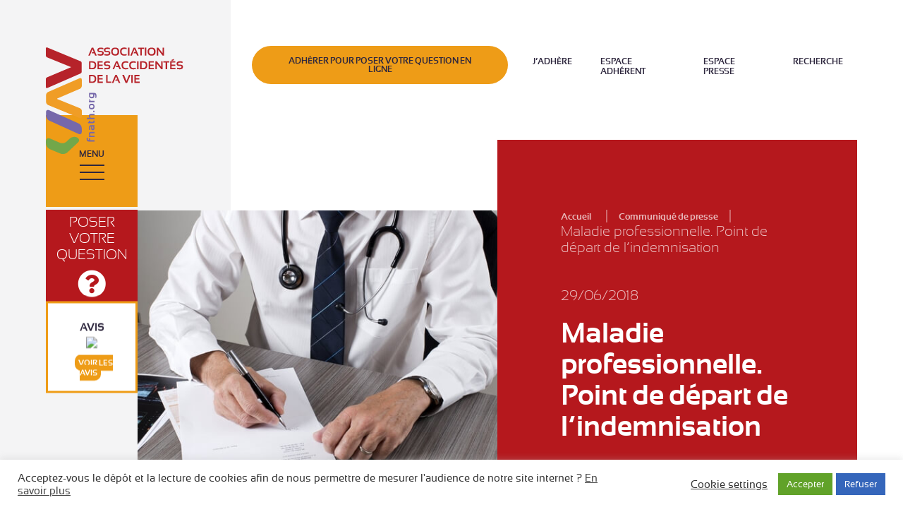

--- FILE ---
content_type: text/html; charset=UTF-8
request_url: https://www.fnath.org/communique-presse/maladie-professionnelle-point-de-depart-de-lindemnisation-de-nouvelles-regles-entrent-vigueur-1er-juillet/
body_size: 101447
content:
<!DOCTYPE html>
<html lang="fr-FR" class="no-js">
<head>


    <meta charset="UTF-8">
    <meta http-equiv="x-ua-compatible" content="ie=edge">

    <meta name="viewport"
          content="width=device-width, initial-scale=1">

    <link rel="apple-touch-icon" sizes="180x180" href="https://www.fnath.org/wp-content/themes/acti_main/tpl/img/favicons/apple-touch-icon.png">
    <link rel="icon" type="image/png" href="https://www.fnath.org/wp-content/themes/acti_main/tpl/img/favicons/favicon-32x32.png" sizes="32x32">
    <link rel="icon" type="image/png" href="https://www.fnath.org/wp-content/themes/acti_main/tpl/img/favicons/favicon-16x16.png" sizes="16x16">
    <link rel="manifest" href="https://www.fnath.org/wp-content/themes/acti_main/tpl/img/favicons/manifest.json">
    <link rel="mask-icon" href="https://www.fnath.org/wp-content/themes/acti_main/tpl/img/favicons/safari-pinned-tab.svg" color="#5bbad5">
    <link rel="shortcut icon" href="https://www.fnath.org/wp-content/themes/acti_main/tpl/img/favicons/favicon.ico">
    <meta name="msapplication-config" content="https://www.fnath.org/wp-content/themes/acti_main/tpl/img/favicons/browserconfig.xml">
    <meta name="theme-color" content="#ffffff">

    <link rel="preload" as="font" href="https://www.fnath.org/wp-content/themes/acti_main/tpl/fonts/sansation_bold-webfont.woff2" type="font/woff2" crossorigin="anonymous">
    <link rel="preload" as="font" href="https://www.fnath.org/wp-content/themes/acti_main/tpl/fonts/sansation_light-webfont.woff2" type="font/woff2" crossorigin="anonymous">
    <link rel="preload" as="font" href="https://www.fnath.org/wp-content/themes/acti_main/tpl/fonts/sansation_regular-webfont.woff2" type="font/woff2" crossorigin="anonymous">




    <script>(function(html){html.className = html.className.replace(/\bno-js\b/,'js')})(document.documentElement);</script>
<meta name='robots' content='index, follow, max-image-preview:large, max-snippet:-1, max-video-preview:-1' />

	<!-- This site is optimized with the Yoast SEO plugin v26.3 - https://yoast.com/wordpress/plugins/seo/ -->
	<title>Maladie professionnelle. Point de départ de l’indemnisation - FNATH, association des accidentés de la vie</title>
	<meta name="description" content="A partir du 1er juillet, l’indemnisation d&#039;une maladie professionnelle débute lors de la constatation par le médecin des premiers symptômes et non plus lors de l’établissement du certificat initial." />
	<link rel="canonical" href="https://fnath.ynovit.fr/communique-presse/maladie-professionnelle-point-de-depart-de-lindemnisation-de-nouvelles-regles-entrent-vigueur-1er-juillet/" />
	<meta property="og:locale" content="fr_FR" />
	<meta property="og:type" content="article" />
	<meta property="og:title" content="Maladie professionnelle. Point de départ de l’indemnisation - FNATH, association des accidentés de la vie" />
	<meta property="og:description" content="A partir du 1er juillet, l’indemnisation d&#039;une maladie professionnelle débute lors de la constatation par le médecin des premiers symptômes et non plus lors de l’établissement du certificat initial." />
	<meta property="og:url" content="https://fnath.ynovit.fr/communique-presse/maladie-professionnelle-point-de-depart-de-lindemnisation-de-nouvelles-regles-entrent-vigueur-1er-juillet/" />
	<meta property="og:site_name" content="FNATH, association des accidentés de la vie" />
	<meta property="article:modified_time" content="2018-07-02T12:14:46+00:00" />
	<meta property="og:image" content="https://fnath.ynovit.fr/wp-content/uploads/2018/06/AdobeStock_53535208.jpeg" />
	<meta property="og:image:width" content="600" />
	<meta property="og:image:height" content="397" />
	<meta property="og:image:type" content="image/jpeg" />
	<meta name="twitter:card" content="summary_large_image" />
	<meta name="twitter:label1" content="Durée de lecture estimée" />
	<meta name="twitter:data1" content="3 minutes" />
	<script type="application/ld+json" class="yoast-schema-graph">{"@context":"https://schema.org","@graph":[{"@type":"WebPage","@id":"https://fnath.ynovit.fr/communique-presse/maladie-professionnelle-point-de-depart-de-lindemnisation-de-nouvelles-regles-entrent-vigueur-1er-juillet/","url":"https://fnath.ynovit.fr/communique-presse/maladie-professionnelle-point-de-depart-de-lindemnisation-de-nouvelles-regles-entrent-vigueur-1er-juillet/","name":"Maladie professionnelle. Point de départ de l’indemnisation - FNATH, association des accidentés de la vie","isPartOf":{"@id":"https://fnath.ynovit.fr/#website"},"primaryImageOfPage":{"@id":"https://fnath.ynovit.fr/communique-presse/maladie-professionnelle-point-de-depart-de-lindemnisation-de-nouvelles-regles-entrent-vigueur-1er-juillet/#primaryimage"},"image":{"@id":"https://fnath.ynovit.fr/communique-presse/maladie-professionnelle-point-de-depart-de-lindemnisation-de-nouvelles-regles-entrent-vigueur-1er-juillet/#primaryimage"},"thumbnailUrl":"https://www.fnath.org/wp-content/uploads/2018/06/AdobeStock_53535208.jpeg","datePublished":"2018-06-29T10:01:17+00:00","dateModified":"2018-07-02T12:14:46+00:00","description":"A partir du 1er juillet, l’indemnisation d'une maladie professionnelle débute lors de la constatation par le médecin des premiers symptômes et non plus lors de l’établissement du certificat initial.","breadcrumb":{"@id":"https://fnath.ynovit.fr/communique-presse/maladie-professionnelle-point-de-depart-de-lindemnisation-de-nouvelles-regles-entrent-vigueur-1er-juillet/#breadcrumb"},"inLanguage":"fr-FR","potentialAction":[{"@type":"ReadAction","target":["https://fnath.ynovit.fr/communique-presse/maladie-professionnelle-point-de-depart-de-lindemnisation-de-nouvelles-regles-entrent-vigueur-1er-juillet/"]}]},{"@type":"ImageObject","inLanguage":"fr-FR","@id":"https://fnath.ynovit.fr/communique-presse/maladie-professionnelle-point-de-depart-de-lindemnisation-de-nouvelles-regles-entrent-vigueur-1er-juillet/#primaryimage","url":"https://www.fnath.org/wp-content/uploads/2018/06/AdobeStock_53535208.jpeg","contentUrl":"https://www.fnath.org/wp-content/uploads/2018/06/AdobeStock_53535208.jpeg","width":600,"height":397,"caption":"Médecin rédigeant un certificat médical en vue d'une reconnaissance maladie professionnelle"},{"@type":"BreadcrumbList","@id":"https://fnath.ynovit.fr/communique-presse/maladie-professionnelle-point-de-depart-de-lindemnisation-de-nouvelles-regles-entrent-vigueur-1er-juillet/#breadcrumb","itemListElement":[{"@type":"ListItem","position":1,"name":"Accueil","item":"https://www.fnath.org/"},{"@type":"ListItem","position":2,"name":"Communiqué de presse","item":"https://fnath.ynovit.fr/communique-presse/"},{"@type":"ListItem","position":3,"name":"Maladie professionnelle. Point de départ de l’indemnisation"}]},{"@type":"WebSite","@id":"https://fnath.ynovit.fr/#website","url":"https://fnath.ynovit.fr/","name":"FNATH, association des accidentés de la vie","description":"100 ans aux côtés des accidentés","potentialAction":[{"@type":"SearchAction","target":{"@type":"EntryPoint","urlTemplate":"https://fnath.ynovit.fr/?s={search_term_string}"},"query-input":{"@type":"PropertyValueSpecification","valueRequired":true,"valueName":"search_term_string"}}],"inLanguage":"fr-FR"}]}</script>
	<!-- / Yoast SEO plugin. -->


<link rel='dns-prefetch' href='//unpkg.com' />
<link rel='dns-prefetch' href='//fonts.googleapis.com' />
<link rel='dns-prefetch' href='//ajax.googleapis.com' />
<link rel="alternate" type="application/rss+xml" title="FNATH, association des accidentés de la vie &raquo; Flux" href="https://www.fnath.org/feed/" />
<link rel="alternate" type="application/rss+xml" title="FNATH, association des accidentés de la vie &raquo; Flux des commentaires" href="https://www.fnath.org/comments/feed/" />
<link rel="alternate" title="oEmbed (JSON)" type="application/json+oembed" href="https://www.fnath.org/wp-json/oembed/1.0/embed?url=https%3A%2F%2Fwww.fnath.org%2Fcommunique-presse%2Fmaladie-professionnelle-point-de-depart-de-lindemnisation-de-nouvelles-regles-entrent-vigueur-1er-juillet%2F" />
<style id='wp-img-auto-sizes-contain-inline-css' type='text/css'>
img:is([sizes=auto i],[sizes^="auto," i]){contain-intrinsic-size:3000px 1500px}
/*# sourceURL=wp-img-auto-sizes-contain-inline-css */
</style>
<style id='wp-emoji-styles-inline-css' type='text/css'>

	img.wp-smiley, img.emoji {
		display: inline !important;
		border: none !important;
		box-shadow: none !important;
		height: 1em !important;
		width: 1em !important;
		margin: 0 0.07em !important;
		vertical-align: -0.1em !important;
		background: none !important;
		padding: 0 !important;
	}
/*# sourceURL=wp-emoji-styles-inline-css */
</style>
<style id='wp-block-library-inline-css' type='text/css'>
:root{--wp-block-synced-color:#7a00df;--wp-block-synced-color--rgb:122,0,223;--wp-bound-block-color:var(--wp-block-synced-color);--wp-editor-canvas-background:#ddd;--wp-admin-theme-color:#007cba;--wp-admin-theme-color--rgb:0,124,186;--wp-admin-theme-color-darker-10:#006ba1;--wp-admin-theme-color-darker-10--rgb:0,107,160.5;--wp-admin-theme-color-darker-20:#005a87;--wp-admin-theme-color-darker-20--rgb:0,90,135;--wp-admin-border-width-focus:2px}@media (min-resolution:192dpi){:root{--wp-admin-border-width-focus:1.5px}}.wp-element-button{cursor:pointer}:root .has-very-light-gray-background-color{background-color:#eee}:root .has-very-dark-gray-background-color{background-color:#313131}:root .has-very-light-gray-color{color:#eee}:root .has-very-dark-gray-color{color:#313131}:root .has-vivid-green-cyan-to-vivid-cyan-blue-gradient-background{background:linear-gradient(135deg,#00d084,#0693e3)}:root .has-purple-crush-gradient-background{background:linear-gradient(135deg,#34e2e4,#4721fb 50%,#ab1dfe)}:root .has-hazy-dawn-gradient-background{background:linear-gradient(135deg,#faaca8,#dad0ec)}:root .has-subdued-olive-gradient-background{background:linear-gradient(135deg,#fafae1,#67a671)}:root .has-atomic-cream-gradient-background{background:linear-gradient(135deg,#fdd79a,#004a59)}:root .has-nightshade-gradient-background{background:linear-gradient(135deg,#330968,#31cdcf)}:root .has-midnight-gradient-background{background:linear-gradient(135deg,#020381,#2874fc)}:root{--wp--preset--font-size--normal:16px;--wp--preset--font-size--huge:42px}.has-regular-font-size{font-size:1em}.has-larger-font-size{font-size:2.625em}.has-normal-font-size{font-size:var(--wp--preset--font-size--normal)}.has-huge-font-size{font-size:var(--wp--preset--font-size--huge)}.has-text-align-center{text-align:center}.has-text-align-left{text-align:left}.has-text-align-right{text-align:right}.has-fit-text{white-space:nowrap!important}#end-resizable-editor-section{display:none}.aligncenter{clear:both}.items-justified-left{justify-content:flex-start}.items-justified-center{justify-content:center}.items-justified-right{justify-content:flex-end}.items-justified-space-between{justify-content:space-between}.screen-reader-text{border:0;clip-path:inset(50%);height:1px;margin:-1px;overflow:hidden;padding:0;position:absolute;width:1px;word-wrap:normal!important}.screen-reader-text:focus{background-color:#ddd;clip-path:none;color:#444;display:block;font-size:1em;height:auto;left:5px;line-height:normal;padding:15px 23px 14px;text-decoration:none;top:5px;width:auto;z-index:100000}html :where(.has-border-color){border-style:solid}html :where([style*=border-top-color]){border-top-style:solid}html :where([style*=border-right-color]){border-right-style:solid}html :where([style*=border-bottom-color]){border-bottom-style:solid}html :where([style*=border-left-color]){border-left-style:solid}html :where([style*=border-width]){border-style:solid}html :where([style*=border-top-width]){border-top-style:solid}html :where([style*=border-right-width]){border-right-style:solid}html :where([style*=border-bottom-width]){border-bottom-style:solid}html :where([style*=border-left-width]){border-left-style:solid}html :where(img[class*=wp-image-]){height:auto;max-width:100%}:where(figure){margin:0 0 1em}html :where(.is-position-sticky){--wp-admin--admin-bar--position-offset:var(--wp-admin--admin-bar--height,0px)}@media screen and (max-width:600px){html :where(.is-position-sticky){--wp-admin--admin-bar--position-offset:0px}}

/*# sourceURL=wp-block-library-inline-css */
</style><style id='global-styles-inline-css' type='text/css'>
:root{--wp--preset--aspect-ratio--square: 1;--wp--preset--aspect-ratio--4-3: 4/3;--wp--preset--aspect-ratio--3-4: 3/4;--wp--preset--aspect-ratio--3-2: 3/2;--wp--preset--aspect-ratio--2-3: 2/3;--wp--preset--aspect-ratio--16-9: 16/9;--wp--preset--aspect-ratio--9-16: 9/16;--wp--preset--color--black: #000000;--wp--preset--color--cyan-bluish-gray: #abb8c3;--wp--preset--color--white: #ffffff;--wp--preset--color--pale-pink: #f78da7;--wp--preset--color--vivid-red: #cf2e2e;--wp--preset--color--luminous-vivid-orange: #ff6900;--wp--preset--color--luminous-vivid-amber: #fcb900;--wp--preset--color--light-green-cyan: #7bdcb5;--wp--preset--color--vivid-green-cyan: #00d084;--wp--preset--color--pale-cyan-blue: #8ed1fc;--wp--preset--color--vivid-cyan-blue: #0693e3;--wp--preset--color--vivid-purple: #9b51e0;--wp--preset--gradient--vivid-cyan-blue-to-vivid-purple: linear-gradient(135deg,rgb(6,147,227) 0%,rgb(155,81,224) 100%);--wp--preset--gradient--light-green-cyan-to-vivid-green-cyan: linear-gradient(135deg,rgb(122,220,180) 0%,rgb(0,208,130) 100%);--wp--preset--gradient--luminous-vivid-amber-to-luminous-vivid-orange: linear-gradient(135deg,rgb(252,185,0) 0%,rgb(255,105,0) 100%);--wp--preset--gradient--luminous-vivid-orange-to-vivid-red: linear-gradient(135deg,rgb(255,105,0) 0%,rgb(207,46,46) 100%);--wp--preset--gradient--very-light-gray-to-cyan-bluish-gray: linear-gradient(135deg,rgb(238,238,238) 0%,rgb(169,184,195) 100%);--wp--preset--gradient--cool-to-warm-spectrum: linear-gradient(135deg,rgb(74,234,220) 0%,rgb(151,120,209) 20%,rgb(207,42,186) 40%,rgb(238,44,130) 60%,rgb(251,105,98) 80%,rgb(254,248,76) 100%);--wp--preset--gradient--blush-light-purple: linear-gradient(135deg,rgb(255,206,236) 0%,rgb(152,150,240) 100%);--wp--preset--gradient--blush-bordeaux: linear-gradient(135deg,rgb(254,205,165) 0%,rgb(254,45,45) 50%,rgb(107,0,62) 100%);--wp--preset--gradient--luminous-dusk: linear-gradient(135deg,rgb(255,203,112) 0%,rgb(199,81,192) 50%,rgb(65,88,208) 100%);--wp--preset--gradient--pale-ocean: linear-gradient(135deg,rgb(255,245,203) 0%,rgb(182,227,212) 50%,rgb(51,167,181) 100%);--wp--preset--gradient--electric-grass: linear-gradient(135deg,rgb(202,248,128) 0%,rgb(113,206,126) 100%);--wp--preset--gradient--midnight: linear-gradient(135deg,rgb(2,3,129) 0%,rgb(40,116,252) 100%);--wp--preset--font-size--small: 13px;--wp--preset--font-size--medium: 20px;--wp--preset--font-size--large: 36px;--wp--preset--font-size--x-large: 42px;--wp--preset--spacing--20: 0.44rem;--wp--preset--spacing--30: 0.67rem;--wp--preset--spacing--40: 1rem;--wp--preset--spacing--50: 1.5rem;--wp--preset--spacing--60: 2.25rem;--wp--preset--spacing--70: 3.38rem;--wp--preset--spacing--80: 5.06rem;--wp--preset--shadow--natural: 6px 6px 9px rgba(0, 0, 0, 0.2);--wp--preset--shadow--deep: 12px 12px 50px rgba(0, 0, 0, 0.4);--wp--preset--shadow--sharp: 6px 6px 0px rgba(0, 0, 0, 0.2);--wp--preset--shadow--outlined: 6px 6px 0px -3px rgb(255, 255, 255), 6px 6px rgb(0, 0, 0);--wp--preset--shadow--crisp: 6px 6px 0px rgb(0, 0, 0);}:where(.is-layout-flex){gap: 0.5em;}:where(.is-layout-grid){gap: 0.5em;}body .is-layout-flex{display: flex;}.is-layout-flex{flex-wrap: wrap;align-items: center;}.is-layout-flex > :is(*, div){margin: 0;}body .is-layout-grid{display: grid;}.is-layout-grid > :is(*, div){margin: 0;}:where(.wp-block-columns.is-layout-flex){gap: 2em;}:where(.wp-block-columns.is-layout-grid){gap: 2em;}:where(.wp-block-post-template.is-layout-flex){gap: 1.25em;}:where(.wp-block-post-template.is-layout-grid){gap: 1.25em;}.has-black-color{color: var(--wp--preset--color--black) !important;}.has-cyan-bluish-gray-color{color: var(--wp--preset--color--cyan-bluish-gray) !important;}.has-white-color{color: var(--wp--preset--color--white) !important;}.has-pale-pink-color{color: var(--wp--preset--color--pale-pink) !important;}.has-vivid-red-color{color: var(--wp--preset--color--vivid-red) !important;}.has-luminous-vivid-orange-color{color: var(--wp--preset--color--luminous-vivid-orange) !important;}.has-luminous-vivid-amber-color{color: var(--wp--preset--color--luminous-vivid-amber) !important;}.has-light-green-cyan-color{color: var(--wp--preset--color--light-green-cyan) !important;}.has-vivid-green-cyan-color{color: var(--wp--preset--color--vivid-green-cyan) !important;}.has-pale-cyan-blue-color{color: var(--wp--preset--color--pale-cyan-blue) !important;}.has-vivid-cyan-blue-color{color: var(--wp--preset--color--vivid-cyan-blue) !important;}.has-vivid-purple-color{color: var(--wp--preset--color--vivid-purple) !important;}.has-black-background-color{background-color: var(--wp--preset--color--black) !important;}.has-cyan-bluish-gray-background-color{background-color: var(--wp--preset--color--cyan-bluish-gray) !important;}.has-white-background-color{background-color: var(--wp--preset--color--white) !important;}.has-pale-pink-background-color{background-color: var(--wp--preset--color--pale-pink) !important;}.has-vivid-red-background-color{background-color: var(--wp--preset--color--vivid-red) !important;}.has-luminous-vivid-orange-background-color{background-color: var(--wp--preset--color--luminous-vivid-orange) !important;}.has-luminous-vivid-amber-background-color{background-color: var(--wp--preset--color--luminous-vivid-amber) !important;}.has-light-green-cyan-background-color{background-color: var(--wp--preset--color--light-green-cyan) !important;}.has-vivid-green-cyan-background-color{background-color: var(--wp--preset--color--vivid-green-cyan) !important;}.has-pale-cyan-blue-background-color{background-color: var(--wp--preset--color--pale-cyan-blue) !important;}.has-vivid-cyan-blue-background-color{background-color: var(--wp--preset--color--vivid-cyan-blue) !important;}.has-vivid-purple-background-color{background-color: var(--wp--preset--color--vivid-purple) !important;}.has-black-border-color{border-color: var(--wp--preset--color--black) !important;}.has-cyan-bluish-gray-border-color{border-color: var(--wp--preset--color--cyan-bluish-gray) !important;}.has-white-border-color{border-color: var(--wp--preset--color--white) !important;}.has-pale-pink-border-color{border-color: var(--wp--preset--color--pale-pink) !important;}.has-vivid-red-border-color{border-color: var(--wp--preset--color--vivid-red) !important;}.has-luminous-vivid-orange-border-color{border-color: var(--wp--preset--color--luminous-vivid-orange) !important;}.has-luminous-vivid-amber-border-color{border-color: var(--wp--preset--color--luminous-vivid-amber) !important;}.has-light-green-cyan-border-color{border-color: var(--wp--preset--color--light-green-cyan) !important;}.has-vivid-green-cyan-border-color{border-color: var(--wp--preset--color--vivid-green-cyan) !important;}.has-pale-cyan-blue-border-color{border-color: var(--wp--preset--color--pale-cyan-blue) !important;}.has-vivid-cyan-blue-border-color{border-color: var(--wp--preset--color--vivid-cyan-blue) !important;}.has-vivid-purple-border-color{border-color: var(--wp--preset--color--vivid-purple) !important;}.has-vivid-cyan-blue-to-vivid-purple-gradient-background{background: var(--wp--preset--gradient--vivid-cyan-blue-to-vivid-purple) !important;}.has-light-green-cyan-to-vivid-green-cyan-gradient-background{background: var(--wp--preset--gradient--light-green-cyan-to-vivid-green-cyan) !important;}.has-luminous-vivid-amber-to-luminous-vivid-orange-gradient-background{background: var(--wp--preset--gradient--luminous-vivid-amber-to-luminous-vivid-orange) !important;}.has-luminous-vivid-orange-to-vivid-red-gradient-background{background: var(--wp--preset--gradient--luminous-vivid-orange-to-vivid-red) !important;}.has-very-light-gray-to-cyan-bluish-gray-gradient-background{background: var(--wp--preset--gradient--very-light-gray-to-cyan-bluish-gray) !important;}.has-cool-to-warm-spectrum-gradient-background{background: var(--wp--preset--gradient--cool-to-warm-spectrum) !important;}.has-blush-light-purple-gradient-background{background: var(--wp--preset--gradient--blush-light-purple) !important;}.has-blush-bordeaux-gradient-background{background: var(--wp--preset--gradient--blush-bordeaux) !important;}.has-luminous-dusk-gradient-background{background: var(--wp--preset--gradient--luminous-dusk) !important;}.has-pale-ocean-gradient-background{background: var(--wp--preset--gradient--pale-ocean) !important;}.has-electric-grass-gradient-background{background: var(--wp--preset--gradient--electric-grass) !important;}.has-midnight-gradient-background{background: var(--wp--preset--gradient--midnight) !important;}.has-small-font-size{font-size: var(--wp--preset--font-size--small) !important;}.has-medium-font-size{font-size: var(--wp--preset--font-size--medium) !important;}.has-large-font-size{font-size: var(--wp--preset--font-size--large) !important;}.has-x-large-font-size{font-size: var(--wp--preset--font-size--x-large) !important;}
/*# sourceURL=global-styles-inline-css */
</style>

<style id='classic-theme-styles-inline-css' type='text/css'>
/*! This file is auto-generated */
.wp-block-button__link{color:#fff;background-color:#32373c;border-radius:9999px;box-shadow:none;text-decoration:none;padding:calc(.667em + 2px) calc(1.333em + 2px);font-size:1.125em}.wp-block-file__button{background:#32373c;color:#fff;text-decoration:none}
/*# sourceURL=/wp-includes/css/classic-themes.min.css */
</style>
<link rel='stylesheet' id='contact-form-7-css' href='https://www.fnath.org/wp-content/plugins/contact-form-7/includes/css/styles.css?ver=6.1.3' type='text/css' media='all' />
<link rel='stylesheet' id='cookie-law-info-css' href='https://www.fnath.org/wp-content/plugins/cookie-law-info/legacy/public/css/cookie-law-info-public.css?ver=3.3.6' type='text/css' media='all' />
<link rel='stylesheet' id='cookie-law-info-gdpr-css' href='https://www.fnath.org/wp-content/plugins/cookie-law-info/legacy/public/css/cookie-law-info-gdpr.css?ver=3.3.6' type='text/css' media='all' />
<link rel='stylesheet' id='twentysixteen-fonts-css' href='https://fonts.googleapis.com/css?family=Merriweather%3A400%2C700%2C900%2C400italic%2C700italic%2C900italic%7CMontserrat%3A400%2C700%7CInconsolata%3A400&#038;subset=latin%2Clatin-ext' type='text/css' media='all' />
<link rel='stylesheet' id='genericons-css' href='https://www.fnath.org/wp-content/themes/acti_main/genericons/genericons.css?ver=3.4.1' type='text/css' media='all' />
<link rel='stylesheet' id='twentysixteen-style-css' href='https://www.fnath.org/wp-content/themes/acti_main/style.css?ver=6.9' type='text/css' media='all' />
<link rel='stylesheet' id='leaflet-css-css' href='https://unpkg.com/leaflet/dist/leaflet.css?ver=6.9' type='text/css' media='all' />
<link rel='stylesheet' id='fontawesome-css' href='https://www.fnath.org/wp-content/themes/acti_main/css/fontawesome/css/all.min.css?ver=1.1' type='text/css' media='all' />
<link rel='stylesheet' id='main-style-fnath-css' href='https://www.fnath.org/wp-content/themes/acti_main/tpl/css/styles.min.css?ver=6.9' type='text/css' media='all' />
<link rel='stylesheet' id='jquery-ui-styles-css' href='http://ajax.googleapis.com/ajax/libs/jqueryui/1.8/themes/base/jquery-ui.css?ver=6.9' type='text/css' media='all' />
<link rel='stylesheet' id='wp-pagenavi-css' href='https://www.fnath.org/wp-content/plugins/wp-pagenavi/pagenavi-css.css?ver=2.70' type='text/css' media='all' />
<!--n2css--><!--n2js--><script type="text/javascript" src="https://www.fnath.org/wp-includes/js/jquery/jquery.min.js?ver=3.7.1" id="jquery-core-js"></script>
<script type="text/javascript" src="https://www.fnath.org/wp-includes/js/jquery/jquery-migrate.min.js?ver=3.4.1" id="jquery-migrate-js"></script>
<script type="text/javascript" id="cookie-law-info-js-extra">
/* <![CDATA[ */
var Cli_Data = {"nn_cookie_ids":[],"cookielist":[],"non_necessary_cookies":[],"ccpaEnabled":"","ccpaRegionBased":"","ccpaBarEnabled":"","strictlyEnabled":["necessary","obligatoire"],"ccpaType":"gdpr","js_blocking":"1","custom_integration":"","triggerDomRefresh":"","secure_cookies":""};
var cli_cookiebar_settings = {"animate_speed_hide":"500","animate_speed_show":"500","background":"#FFF","border":"#b1a6a6c2","border_on":"","button_1_button_colour":"#61a229","button_1_button_hover":"#4e8221","button_1_link_colour":"#fff","button_1_as_button":"1","button_1_new_win":"","button_2_button_colour":"#333","button_2_button_hover":"#292929","button_2_link_colour":"#444","button_2_as_button":"","button_2_hidebar":"","button_3_button_colour":"#3566bb","button_3_button_hover":"#2a5296","button_3_link_colour":"#fff","button_3_as_button":"1","button_3_new_win":"","button_4_button_colour":"#000","button_4_button_hover":"#000000","button_4_link_colour":"#333333","button_4_as_button":"","button_7_button_colour":"#61a229","button_7_button_hover":"#4e8221","button_7_link_colour":"#fff","button_7_as_button":"1","button_7_new_win":"","font_family":"inherit","header_fix":"","notify_animate_hide":"1","notify_animate_show":"","notify_div_id":"#cookie-law-info-bar","notify_position_horizontal":"right","notify_position_vertical":"bottom","scroll_close":"","scroll_close_reload":"","accept_close_reload":"1","reject_close_reload":"","showagain_tab":"","showagain_background":"#fff","showagain_border":"#000","showagain_div_id":"#cookie-law-info-again","showagain_x_position":"100px","text":"#333333","show_once_yn":"","show_once":"10000","logging_on":"","as_popup":"","popup_overlay":"1","bar_heading_text":"","cookie_bar_as":"banner","popup_showagain_position":"bottom-right","widget_position":"left"};
var log_object = {"ajax_url":"https://www.fnath.org/wp-admin/admin-ajax.php"};
//# sourceURL=cookie-law-info-js-extra
/* ]]> */
</script>
<script type="text/javascript" src="https://www.fnath.org/wp-content/plugins/cookie-law-info/legacy/public/js/cookie-law-info-public.js?ver=3.3.6" id="cookie-law-info-js"></script>
<script type="text/javascript" src="https://www.fnath.org/wp-content/themes/acti_main/tpl/js/libs/modernizr.min.js?ver=6.9" id="modernizr-js"></script>
<script type="text/javascript" id="ai-js-js-extra">
/* <![CDATA[ */
var MyAjax = {"ajaxurl":"https://www.fnath.org/wp-admin/admin-ajax.php","security":"ac61b3642c"};
//# sourceURL=ai-js-js-extra
/* ]]> */
</script>
<script type="text/javascript" src="https://www.fnath.org/wp-content/plugins/advanced-iframe/js/ai.min.js?ver=107891" id="ai-js-js"></script>
<link rel="https://api.w.org/" href="https://www.fnath.org/wp-json/" /><link rel="EditURI" type="application/rsd+xml" title="RSD" href="https://www.fnath.org/xmlrpc.php?rsd" />
<meta name="generator" content="WordPress 6.9" />
<link rel='shortlink' href='https://www.fnath.org/?p=2210' />

        <script type="text/javascript">
            var jQueryMigrateHelperHasSentDowngrade = false;

			window.onerror = function( msg, url, line, col, error ) {
				// Break out early, do not processing if a downgrade reqeust was already sent.
				if ( jQueryMigrateHelperHasSentDowngrade ) {
					return true;
                }

				var xhr = new XMLHttpRequest();
				var nonce = 'c3799746f9';
				var jQueryFunctions = [
					'andSelf',
					'browser',
					'live',
					'boxModel',
					'support.boxModel',
					'size',
					'swap',
					'clean',
					'sub',
                ];
				var match_pattern = /\)\.(.+?) is not a function/;
                var erroredFunction = msg.match( match_pattern );

                // If there was no matching functions, do not try to downgrade.
                if ( null === erroredFunction || typeof erroredFunction !== 'object' || typeof erroredFunction[1] === "undefined" || -1 === jQueryFunctions.indexOf( erroredFunction[1] ) ) {
                    return true;
                }

                // Set that we've now attempted a downgrade request.
                jQueryMigrateHelperHasSentDowngrade = true;

				xhr.open( 'POST', 'https://www.fnath.org/wp-admin/admin-ajax.php' );
				xhr.setRequestHeader( 'Content-Type', 'application/x-www-form-urlencoded' );
				xhr.onload = function () {
					var response,
                        reload = false;

					if ( 200 === xhr.status ) {
                        try {
                        	response = JSON.parse( xhr.response );

                        	reload = response.data.reload;
                        } catch ( e ) {
                        	reload = false;
                        }
                    }

					// Automatically reload the page if a deprecation caused an automatic downgrade, ensure visitors get the best possible experience.
					if ( reload ) {
						location.reload();
                    }
				};

				xhr.send( encodeURI( 'action=jquery-migrate-downgrade-version&_wpnonce=' + nonce ) );

				// Suppress error alerts in older browsers
				return true;
			}
        </script>

		<script type="application/ld+json">{"@context":"https://schema.org","@type":"BreadcrumbList","itemListElement":[{"@type":"ListItem","position":1,"name":"Accueil","item":"https://www.fnath.org"},{"@type":"ListItem","position":2,"name":"Maladie professionnelle. Point de départ de l’indemnisation","item":"https://www.fnath.org/communique-presse/maladie-professionnelle-point-de-depart-de-lindemnisation-de-nouvelles-regles-entrent-vigueur-1er-juillet/"}]}</script>		<style type="text/css" id="wp-custom-css">
			.services.type-big .services-item:nth-child(4) {
  /* display: none;*/
		 grid-row: 3/3;
    grid-column: 1/2;
    height: 57rem;
}

.services.type-big .services-item:nth-child(5) {
 /*display: none;*/
grid-column: 2/2;

}

.services.type-big .services-item:nth-child(6) {
/*display: none;*/
grid-column: 2/2;

}


.services.type-big .services-list {
    display: grid;
    grid-template-rows: 27rem 27rem 27rem 27rem;
    grid-gap: 3rem;
    margin: 0;
}

@media only screen and (max-width: 38em) {
.services.type-big .services-list {
    display: block;
}
}

.services-subtitle {
    color: #fff;
    font-size: 1.5rem;
    margin-bottom: 4rem;
    opacity: .7;
    line-height: 2.3rem;
    display: none;
}

.home-page .actu-list {
display: none;
}

.question {
    display: block;
    /*font-size: 0.6em;*/
    text-align: center;
    width: 13rem;
    height: 13rem;
    color: #fff;
    text-decoration: none;
    background: #b5181d;
    text-transform: uppercase;
    /* padding: 2.3em 0.7em; */
    /* display: none; */
    /* vertical-align: middle; */
    display: flex;
    flex-direction: column;
    justify-content: center;
}

.question i {
padding: 10px 0 0 0;
}

.banner.type-home .main-banner img {
-webkit-filter: none !important;
filter: none !important;
-webkit-transition: all .2s ease;
transition: all .2s ease;
}


.header-nav-avis {
    position: relative;
    width: 13rem;
    height: 13rem;
    background-color: #fff;
    border: #ee9c17 3px solid;
    font-size: 1.2rem;
    font-weight: 700;
    text-transform: uppercase;
}

.header-nav-avis img {
padding: 5px;
max-width: 100px;
}

.header-nav-avis p {
font-size: 1.5rem;
}

.header-nav-avis a {
    position: relative;
    background-color: #ee9c17;
    border: none;
    font-size: 1.1rem;
    font-weight: 700;
    text-transform: uppercase;
	color: #fff;
	padding: 5px;
		margin: 5px;
	border-radius: 9px;
		top: 5px;
text-decoration: none
}

.header-nav-avis .header-nav-cta-inner {
    display: block;
}

.summary-inner .menu a {
    font-size: 1.4em !important;
}

.temoignage-txt, .separator-nav-cta .is-active {
	font-size:15px;
}
.separator-nav {
	display:none;
}		</style>
		
</head>
<body class="edito-page">

<div id="body">
    <a id="anchor-body" tabindex="-1"></a>
    <div class="overlay"></div>
    <header role="banner">
        <div id="header" class="header">
            <div class="header-inner">
                <div class="skip">
                    <ul class="skip-list">
                        <li class="skip-item">
                            <a class="skip-cta"
                               href="#nav-principal">
                                Aller au menu
                            </a>
                        </li>
                        <li class="skip-item">
                            <a class="skip-cta" href="#content">
                                Aller au contenu
                            </a>
                        </li>
                        <li class="skip-item">
                            <a class="skip-cta"
                               href="#search-header">
                                Aller à la recherche
                            </a>
                        </li>
                    </ul>
                </div>
                <div class="logo">
                    <a href="https://www.fnath.org"
                       class="logo-big">
                        <svg version="1.1" id="Calque_1"
                             xmlns="http://www.w3.org/2000/svg"
                             xmlns:xlink="http://www.w3.org/1999/xlink"
                             x="0px" y="0px"
                             viewBox="0 0 196 153"
                             style="enable-background:new 0 0 196 153;"
                             xml:space="preserve">
                                        <style type="text/css">
                                            .st0 {fill: #72A74A;}
                                            .st1 {fill: #B6232A;}
                                            .st2 {fill: #F09D26;}
                                            .st3 {fill: #7668AA;}
                                        </style>
                            <g class="logo-shape">
                                <path class="st0" d="M0,135.4c0-0.1,0-2.9,1.9-4.2c1.1-0.7,2.6-0.7,4.4,0.1l13.7,5.9c0.2,0.1,5.2,2.1,9.2-1.6l4.6-4.3
                                c0,0,4.7-4.2,10.3-1.7c0.1,0.1,2.6,1.2,3,3.4c0.2,1.3-0.4,2.7-1.8,4l-14.4,13.5c0,0.1-4.6,4.3-10.4,1.9l-14.6-6.1
                                c-0.1,0-5.8-2.5-5.8-8.7V135.4"/>
                                <path class="st1" d="M0,3.7c0-0.1,0-1,0.6-1.4c0.3-0.2,0.7-0.3,1.5,0l47,19.4c0.1,0,1.7,0.7,1.7,2.5v12.3c0,0.1,0,1.8-1.7,2.6
                                L2.1,59.6c-0.1,0-0.9,0.4-1.5-0.1C0.3,59.4,0,59,0,58.2V47c0-0.1,0-1.8,1.7-2.5l34-14.3l0.3-0.2c0,0.2-0.3,0-0.3,0L1.7,16.2
                                c-0.1,0-1.7-0.7-1.7-2.5V3.7"/>
                                <path class="st2" d="M51.1,99.7c0,0.2,0,1.6-1,2.3c-0.6,0.4-1.4,0.4-2.4,0L3.4,83.8c-0.1-0.1-3.1-1.3-3.1-4.6v-9.4
                                c0-0.1,0-3.3,3-4.6l44.3-19.3c0.1-0.1,1.5-0.6,2.5,0c0.6,0.4,0.9,1.2,0.9,2.2v8.2c0,0.1,0,3.3-3.1,4.6L16.8,74.2
                                c-0.5,0.2-0.9,0.6-0.9,0.7c0,0.1,0.1,0.3,0.9,0.6L48,88.1c0.1,0,3.1,1.3,3.1,4.6V99.7"/>
                                <path class="st3" d="M4.6,91c0,0-4.4-1.9-4.4,3.3l0,4.1c0,0.1,0,2.4,1.3,4.5c0.8,1.3,1.8,2.2,3.1,2.8l41.9,19c0,0,4.4,1.9,4.4-3.3
		                        l0-4.3c0-0.1,0-2.4-1.3-4.5c-0.8-1.3-1.8-2.2-3.1-2.8L4.6,91"/>
                            </g>
                            <g class="logo-url">
                                <path class="st3" d="M69,135.4h-8.3c-1.9,0-2.9-1.2-2.9-3.5c0-0.6,0.1-1.2,0.3-1.8h1.6c-0.2,0.5-0.3,1.1-0.3,1.8
                                c0,1,0.6,1.5,1.7,1.5v-2.4h1.6v2.4h6.3L69,135.4z"/>
                                <path class="st3" d="M68.9,129.1h-7.9v-1.5l1-0.2c-0.7-1-1-1.9-1-2.9c0-1.8,1-2.7,2.9-2.7h5v2h-5c-0.9,0-1.3,0.4-1.3,1.3
		                        c0,0.7,0.3,1.4,1,2.1h5.3V129.1z"/>
                                <path class="st3" d="M66.5,119.4c-1.6,0-2.4-1.1-2.4-3.4c0-0.7,0.1-1.3,0.2-1.8h-0.5c-0.7,0-1.1,0.7-1.1,2.1c0,0.9,0.1,1.7,0.4,2.6
                                h-1.6c-0.2-0.9-0.4-1.7-0.4-2.6c0-2.7,0.9-4,2.6-4h5.3v1l-0.6,0.9c0.4,0.7,0.6,1.4,0.6,2.2C68.9,118.4,68.1,119.4,66.5,119.4
                                 M65.6,116c0,1,0.3,1.4,0.9,1.4c0.6,0,0.9-0.4,0.9-1.2c0-0.8-0.2-1.5-0.6-2.1h-1C65.6,114.7,65.6,115.3,65.6,116"/>
                                <path class="st3"
                                      d="M59.8,109.5v-1.5l1.3-0.3v-1.8h1.6v1.6h3.6c0.7,0,1.1-0.3,1.1-1v-0.7h1.6v1.6c0,1.3-0.7,2-2.1,2H59.8z"/>
                                <path class="st3" d="M68.9,103.7H58.2v-2h3.7c-0.6-0.8-0.9-1.7-0.9-2.7c0-1.8,1-2.7,2.9-2.7h5v2h-5c-0.9,0-1.3,0.4-1.3,1.3
		                        c0,0.7,0.3,1.4,1,2.1h5.3V103.7z"/>
                                <rect x="67.1" y="91.8" class="st3"
                                      width="1.8" height="2"/>
                                <path class="st3" d="M65,89.9c-2.7,0-4-1.3-4-4c0-2.7,1.3-4,4-4c2.7,0,4,1.3,4,4C69,88.5,67.7,89.8,65,89.9 M67.4,85.9
		                        c0-1.3-0.8-2-2.5-2c-1.6,0-2.4,0.7-2.4,2c0,1.3,0.8,2,2.4,2C66.6,87.9,67.4,87.2,67.4,85.9"/>
                                <path class="st3"
                                      d="M68.9,79.7h-7.9v-1.5l1-0.2c-0.7-0.7-1-1.4-1-2.2h1.6c0,0.7,0.3,1.4,1,2h5.3V79.7z"/>
                                <path class="st3" d="M68.9,66.6c1.9,0,2.9,1.4,2.9,4.2c0,1-0.1,1.8-0.4,2.6h-1.6c0.3-0.8,0.4-1.6,0.4-2.6c0-1.5-0.6-2.2-1.8-2.2
                                c0.3,0.6,0.4,1.2,0.4,1.9c0,2.5-1.3,3.7-3.8,3.7c-2.6,0-3.9-1.4-3.9-4.3c0-0.9,0.1-2,0.3-3.3H68.9z M62.8,68.6
                                c-0.1,0.3-0.2,0.8-0.2,1.5c0,1.4,0.8,2.1,2.3,2.1c1.5,0,2.2-0.6,2.2-1.8c0-0.7-0.1-1.4-0.4-1.9H62.8z"/>
                            </g>
                            <g class="logo-baseline">
                                <path class="st1"
                                      d="M60.2,13.7L65,2.4h2.2l4.9,11.3h-2.2l-1.4-3.1h-3.6l0.7-1.8h2.3l-1.8-4.2l-3.7,9.1H60.2z"/>
                                <path class="st1" d="M73.5,13.2v-1.9c1.1,0.4,2.4,0.6,3.8,0.6c1.7,0,2.6-0.6,2.6-1.7C80,9.4,79.4,9,78.4,9h-1.9
                                c-2.3,0-3.5-1-3.5-3.1c0-2.3,1.6-3.5,4.9-3.5c1.3,0,2.5,0.2,3.6,0.6v1.9c-1.1-0.4-2.3-0.6-3.6-0.6c-1.9,0-2.8,0.6-2.8,1.7
                                c0,0.8,0.5,1.3,1.4,1.3h1.9c2.5,0,3.7,1,3.7,3.1c0,2.4-1.6,3.5-4.7,3.5C75.9,13.8,74.7,13.6,73.5,13.2z"/>
                                <path class="st1" d="M82.9,13.2v-1.9c1.1,0.4,2.4,0.6,3.8,0.6c1.7,0,2.6-0.6,2.6-1.7c0-0.8-0.5-1.3-1.6-1.3h-1.9
                                c-2.3,0-3.5-1-3.5-3.1c0-2.3,1.6-3.5,4.9-3.5c1.3,0,2.5,0.2,3.6,0.6v1.9c-1.1-0.4-2.3-0.6-3.6-0.6c-1.9,0-2.8,0.6-2.8,1.7
                                c0,0.8,0.5,1.3,1.4,1.3h1.9c2.5,0,3.7,1,3.7,3.1c0,2.4-1.6,3.5-4.7,3.5C85.3,13.8,84.1,13.6,82.9,13.2z"/>
                                <path class="st1" d="M92.6,8.1c0-3.8,1.9-5.7,5.7-5.7c3.7,0,5.6,1.9,5.6,5.7c0,3.8-1.9,5.7-5.6,5.7C94.6,13.8,92.7,11.9,92.6,8.1z
		                        M98.2,11.9c2.3,0,3.4-1.3,3.4-3.9c0-2.6-1.1-3.9-3.4-3.9c-2.3,0-3.5,1.3-3.5,3.9C94.7,10.6,95.9,11.9,98.2,11.9z"/>
                                <path class="st1" d="M114.6,13.2c-1,0.4-2.1,0.6-3.3,0.6c-4,0-6.1-2-6.1-5.9c0-3.7,2-5.6,6.1-5.6c1.2,0,2.3,0.2,3.3,0.6v1.9
		                        c-1-0.4-2-0.6-3.2-0.6c-2.7,0-4.1,1.2-4.1,3.7c0,2.7,1.4,4.1,4.1,4.1c1.1,0,2.2-0.2,3.2-0.6V13.2z"/>
                                <path class="st1"
                                      d="M118.5,2.4v11.3h-2.1V2.4H118.5z"/>
                                <path class="st1"
                                      d="M119.7,13.7l4.8-11.3h2.2l4.9,11.3h-2.2l-1.4-3.1h-3.6l0.7-1.8h2.3l-1.8-4.2l-3.7,9.1H119.7z"/>
                                <path class="st1"
                                      d="M139.2,2.4v1.8H136v9.4h-2.1V4.2h-3.2V2.4H139.2z"/>
                                <path class="st1"
                                      d="M142.4,2.4v11.3h-2.1V2.4H142.4z"/>
                                <path class="st1" d="M144.2,8.1c0-3.8,1.9-5.7,5.7-5.7c3.7,0,5.6,1.9,5.6,5.7c0,3.8-1.9,5.7-5.6,5.7
                                C146.2,13.8,144.3,11.9,144.2,8.1z M149.8,11.9c2.3,0,3.4-1.3,3.4-3.9c0-2.6-1.1-3.9-3.4-3.9c-2.3,0-3.5,1.3-3.5,3.9
                                C146.3,10.6,147.5,11.9,149.8,11.9z"/>
                                <path class="st1"
                                      d="M157.2,13.7V2.4h2.1l6.3,8v-8h2v11.3h-2.1l-6.3-8.2v8.2H157.2z"/>
                                <path class="st1" d="M61.2,33V21.8h4.9c3.5,0,5.3,1.8,5.3,5.3c0,4-1.8,5.9-5.3,5.9H61.2z M65.8,31.2c2.3,0,3.5-1.4,3.5-4.1
		                        c0-2.3-1.2-3.5-3.5-3.5h-2.5v7.6H65.8z"/>
                                <path class="st1"
                                      d="M80.6,21.8v1.8h-5.3v2.8h5.1v1.9h-5.1v3h5.5V33h-7.5V21.8H80.6z"/>
                                <path class="st1" d="M82.9,32.6v-1.9c1.1,0.4,2.4,0.6,3.8,0.6c1.7,0,2.6-0.6,2.6-1.7c0-0.8-0.5-1.3-1.6-1.3h-1.9
                                c-2.3,0-3.5-1-3.5-3.1c0-2.3,1.6-3.5,4.9-3.5c1.3,0,2.5,0.2,3.6,0.6v1.9c-1.1-0.4-2.3-0.6-3.6-0.6c-1.9,0-2.8,0.6-2.8,1.7
                                c0,0.8,0.5,1.3,1.4,1.3h1.9c2.5,0,3.7,1,3.7,3.1c0,2.4-1.6,3.5-4.7,3.5C85.4,33.1,84.1,32.9,82.9,32.6z"/>
                                <path class="st1"
                                      d="M94.6,33l4.8-11.3h2.2l4.9,11.3h-2.2l-1.4-3.1h-3.6l0.7-1.8h2.3l-1.8-4.2L96.7,33H94.6z"/>
                                <path class="st1" d="M116.7,32.6c-1,0.4-2.1,0.6-3.3,0.6c-4,0-6.1-2-6.1-5.9c0-3.7,2-5.6,6.1-5.6c1.2,0,2.3,0.2,3.3,0.6v1.9
		                        c-1-0.4-2-0.6-3.2-0.6c-2.7,0-4.1,1.2-4.1,3.7c0,2.7,1.4,4.1,4.1,4.1c1.1,0,2.2-0.2,3.2-0.6V32.6z"/>
                                <path class="st1" d="M127.5,32.6c-1,0.4-2.1,0.6-3.3,0.6c-4,0-6.1-2-6.1-5.9c0-3.7,2-5.6,6.1-5.6c1.2,0,2.3,0.2,3.3,0.6v1.9
		                        c-1-0.4-2-0.6-3.2-0.6c-2.7,0-4.1,1.2-4.1,3.7c0,2.7,1.4,4.1,4.1,4.1c1.1,0,2.2-0.2,3.2-0.6V32.6z"/>
                                <path class="st1"
                                      d="M131.4,21.8V33h-2.1V21.8H131.4z"/>
                                <path class="st1" d="M133.6,33V21.8h4.9c3.5,0,5.3,1.8,5.3,5.3c0,4-1.8,5.9-5.3,5.9H133.6z M138.2,31.2c2.3,0,3.5-1.4,3.5-4.1
		                        c0-2.3-1.2-3.5-3.5-3.5h-2.5v7.6H138.2z"/>
                                <path class="st1"
                                      d="M153,21.8v1.8h-5.3v2.8h5.1v1.9h-5.1v3h5.5V33h-7.5V21.8H153z"/>
                                <path class="st1"
                                      d="M155.2,33V21.8h2.1l6.3,8v-8h2V33h-2.1l-6.3-8.2V33H155.2z"/>
                                <path class="st1"
                                      d="M175.1,21.8v1.8h-3.2V33h-2.1v-9.4h-3.2v-1.8H175.1z"/>
                                <path class="st1"
                                      d="M183.6,21.8v1.8h-5.3v2.8h5.1v1.9h-5.1v3h5.5V33h-7.5V21.8H183.6z M178.3,19.7v1.7l3.1-1.2v-1.7L178.3,19.7z"
                                />
                                <path class="st1" d="M185.9,32.6v-1.9c1.1,0.4,2.4,0.6,3.8,0.6c1.7,0,2.6-0.6,2.6-1.7c0-0.8-0.5-1.3-1.6-1.3h-1.9
                                c-2.3,0-3.5-1-3.5-3.1c0-2.3,1.6-3.5,4.9-3.5c1.3,0,2.5,0.2,3.6,0.6v1.9c-1.1-0.4-2.3-0.6-3.6-0.6c-1.9,0-2.8,0.6-2.8,1.7
                                c0,0.8,0.5,1.3,1.4,1.3h1.9c2.5,0,3.7,1,3.7,3.1c0,2.4-1.6,3.5-4.7,3.5C188.3,33.1,187,32.9,185.9,32.6z"/>
                                <path class="st1" d="M61.2,52.4V41.1h4.9c3.5,0,5.3,1.8,5.3,5.3c0,4-1.8,5.9-5.3,5.9H61.2z M65.8,50.6c2.3,0,3.5-1.4,3.5-4.1
                                c0-2.3-1.2-3.5-3.5-3.5h-2.5v7.6H65.8z"/>
                                <path class="st1"
                                      d="M80.6,41.1v1.8h-5.3v2.8h5.1v1.9h-5.1v3h5.5v1.8h-7.5V41.1H80.6z"/>
                                <path class="st1"
                                      d="M87.5,41.1v9.4h5.3v1.8h-7.3V41.1H87.5z"/>
                                <path class="st1"
                                      d="M93.6,52.4l4.8-11.3h2.2l4.9,11.3h-2.2l-1.4-3.1h-3.6l0.7-1.8h2.3l-1.8-4.2l-3.7,9.1H93.6z"/>
                                <path class="st1"
                                      d="M120.1,41.1l-4.9,11.3h-2.2l-4.7-11.3h2.5l3.5,8.6l3.5-8.6H120.1z"/>
                                <path class="st1"
                                      d="M123.2,41.1v11.3h-2.1V41.1H123.2z"/>
                                <path class="st1"
                                      d="M132.8,41.1v1.8h-5.3v2.8h5.1v1.9h-5.1v3h5.5v1.8h-7.5V41.1H132.8z"/>
                            </g>
                        </svg>
                    </a>
                    <a href="https://www.fnath.org"
                       class="logo-small">
                        <svg version="1.1"
                             xmlns="http://www.w3.org/2000/svg"
                             xmlns:xlink="http://www.w3.org/1999/xlink"
                             x="0px" y="0px"
                             viewBox="0 0 100 33.9"
                             style="enable-background:new 0 0 100 33.9;"
                             xml:space="preserve">
                                        <style type="text/css">
                                            .logo-st0 {fill: #74A33C;}
                                            .logo-st1 {fill: #B51C20;}
                                            .logo-st2 {fill: #ED9D0C;}
                                            .logo-st3 {fill: #7E68A7;}
                                        </style>
                            <path class="logo-st0" d="M11.7,0.1c0.1,0,1.9,0,2.7,1.2c0.5,0.7,0.5,1.7,0,2.9l-3.9,9.1c-0.1,0.1-1.4,3.4,1.1,6.1l2.8,3
	                        c0,0,2.8,3.1,1.1,6.8c0,0.1-0.8,1.7-2.2,2c-0.9,0.1-1.8-0.3-2.6-1.2l-9-9.5c0,0-2.8-3.1-1.2-6.9l4.1-9.7c0,0,1.7-3.8,5.8-3.8H11.7"
                            />
                            <path class="logo-st1" d="M98.9,0.1c0.1,0,0.6,0,0.9,0.4c0.1,0.2,0.2,0.5,0,1L87,32.6c0,0-0.5,1.1-1.7,1.1h-8.2c0,0-1.2,0-1.7-1.1
                            L61.9,1.4c0-0.1-0.2-0.6,0-1c0.1-0.2,0.4-0.4,0.9-0.4h7.4c0,0,1.2,0,1.7,1.1l9.5,22.5l0.1,0.2c-0.1,0,0-0.2,0-0.2l9.1-22.5
                            c0,0,0.5-1.1,1.7-1.1H98.9"/>
                            <path class="logo-st2" d="M35.3,33.9c-0.1,0-1.1,0-1.5-0.7c-0.3-0.4-0.3-1,0-1.6L45.9,2.3c0-0.1,0.9-2,3-2h6.2c0.1,0,2.2,0,3.1,2L71,31.6
                            c0,0.1,0.4,1,0,1.7c-0.3,0.4-0.8,0.6-1.5,0.6H64c-0.1,0-2.2,0-3-2l-8.7-20.7c-0.1-0.3-0.4-0.6-0.5-0.6c0,0-0.2,0.1-0.4,0.6L43,31.9
                            c0,0.1-0.8,2-3,2H35.3"/>
                            <path class="logo-st3" d="M41.1,3.1c0,0,1.3-2.9-2.2-2.9l-2.7,0c-0.1,0-1.6,0-3,0.9c-0.8,0.5-1.5,1.2-1.8,2.1L18.9,30.8
                            c0,0-1.3,2.9,2.2,2.9l2.8,0c0.1,0,1.6,0,3-0.9c0.8-0.5,1.5-1.2,1.8-2.1L41.1,3.1"/>
                        </svg>
                    </a>
                </div>

                <div class="header-nav-secondary">

                    <ul id="menu-menu-secondaire" class="menu"><li id="menu-item-2484" class="menu-item menu-item-type-custom menu-item-object-custom menu-item-2484"><a href="https://courrier-type-maladie-accident.fnath.org/reglement">Adhérer pour poser votre question en ligne</a></li>
<li id="menu-item-1868" class="menu-item menu-item-type-post_type menu-item-object-page menu-item-1868"><a href="https://www.fnath.org/jadhere/">J&rsquo;adhère</a></li>
<li id="menu-item-73" class="menu-item menu-item-type-post_type menu-item-object-page menu-item-73"><a href="https://www.fnath.org/connexion/">Espace adhérent</a></li>
<li id="menu-item-16726" class="menu-item menu-item-type-post_type menu-item-object-page menu-item-16726"><a href="https://www.fnath.org/communique-presse/">Espace Presse</a></li>
<li class="menu-item">
                    <a href="#" class="cta-menu type-search">
                        Recherche
                    </a>
                </li></ul>
                    <div class="search">
                        
<form role="search" method="get" class="search-form"
      action="https://www.fnath.org/">
    <input type="search" class="search-field"
           placeholder="Rechercher"
           value="" name="s">
    <button type="submit">
        <i class="icon icon-loupe">
            <svg xmlns="http://www.w3.org/2000/svg"
                 width="24" height="24"
                 viewBox="0 0 24 24">
                <path d="M23.809 21.646l-6.205-6.205a9.68 9.68 0 0 0 1.857-5.711C19.461 4.365 15.096 0 9.73 0 4.365 0 0 4.365 0 9.73c0 5.366 4.365 9.73 9.73 9.73a9.678 9.678 0 0 0 5.487-1.698L21.455 24l2.354-2.354zM2.854 9.73c0-3.792 3.085-6.877 6.877-6.877s6.877 3.085 6.877 6.877-3.085 6.877-6.877 6.877A6.884 6.884 0 0 1 2.854 9.73z"/>
            </svg>
        </i>
    </button>
</form>                        <button class="search-cta">Fermer</button>
                    </div>

                </div>

                <div class="header-nav">
                  <button class="header-nav-cta">
                    <div class="header-nav-cta-inner">
                      <strong>Menu</strong>
                      <span></span>
                    </div>
                  </button>

				  <a class="question" href="https://www.fnath.org/le-service-de-conseil-et-defense-juridique/">Poser votre question
				  <br/><i class="fa fa-2x fa-question-circle"></i>
				  </a>

				   <button class="header-nav-avis">
                    <div class="header-nav-cta-inner">
                     <p>avis</p>

					 <img src="https://espace-adherent.fnath.org/img/review/note4.png" />

					 <a href="https://www.fnath.org/avis/">Voir les avis</a>

                    </div>
                  </button>

                </div>

                <div class="header-nav-primary">
                    <div class="header-nav-primary-inner">
                        <ul id="menu-menu-principal" class="menu"><li id="menu-item-110" class="menu-item menu-item-type-post_type menu-item-object-page menu-item-has-children menu-item-110"><a href="https://www.fnath.org/connaitre-la-fnath/">Nous connaître</a>
<ul class="sub-menu">
	<li id="menu-item-113" class="menu-item menu-item-type-post_type menu-item-object-page menu-item-113"><a href="https://www.fnath.org/connaitre-la-fnath/notre-mission/">Nos missions</a></li>
	<li id="menu-item-111" class="menu-item menu-item-type-post_type menu-item-object-page menu-item-111"><a href="https://www.fnath.org/connaitre-la-fnath/nos-valeurs/">Nos valeurs</a></li>
	<li id="menu-item-112" class="menu-item menu-item-type-post_type menu-item-object-page menu-item-112"><a href="https://www.fnath.org/connaitre-la-fnath/notre-histoire-et-nos-victoires/">100 ans d’indignation</a></li>
	<li id="menu-item-710" class="menu-item menu-item-type-post_type menu-item-object-page menu-item-710"><a href="https://www.fnath.org/connaitre-la-fnath/notre-organisation/">Notre organisation</a></li>
	<li id="menu-item-1300" class="menu-item menu-item-type-post_type menu-item-object-page menu-item-1300"><a href="https://www.fnath.org/connaitre-la-fnath/associations-agreees/">Les associations agréées</a></li>
	<li id="menu-item-2077" class="menu-item menu-item-type-post_type menu-item-object-page menu-item-2077"><a href="https://www.fnath.org/connaitre-la-fnath/ou-nous-trouver/">Où nous trouver ?</a></li>
	<li id="menu-item-1909" class="menu-item menu-item-type-post_type menu-item-object-page menu-item-1909"><a href="https://www.fnath.org/jadhere/">J’adhère</a></li>
</ul>
</li>
<li id="menu-item-102" class="menu-item menu-item-type-post_type menu-item-object-page menu-item-has-children menu-item-102"><a href="https://www.fnath.org/sinformer/">S’informer</a>
<ul class="sub-menu">
	<li id="menu-item-105" class="menu-item menu-item-type-post_type menu-item-object-page menu-item-105"><a href="https://www.fnath.org/sinformer/la-sante-au-travail/">La santé au travail</a></li>
	<li id="menu-item-103" class="menu-item menu-item-type-post_type menu-item-object-page menu-item-103"><a href="https://www.fnath.org/sinformer/le-handicap/">Le handicap</a></li>
	<li id="menu-item-104" class="menu-item menu-item-type-post_type menu-item-object-page menu-item-104"><a href="https://www.fnath.org/sinformer/la-sante/">La santé</a></li>
	<li id="menu-item-4639" class="menu-item menu-item-type-post_type menu-item-object-page menu-item-4639"><a href="https://www.fnath.org/sinformer/lindemnisation-de-victimes-de-dommages-corporels/">L’indemnisation de victimes de dommages corporels</a></li>
	<li id="menu-item-2031" class="menu-item menu-item-type-post_type menu-item-object-page menu-item-2031"><a href="https://www.fnath.org/sinformer/les-pesticides/">Les pesticides</a></li>
	<li id="menu-item-713" class="menu-item menu-item-type-post_type menu-item-object-page menu-item-713"><a href="https://www.fnath.org/sinformer/la-prevention/">La prévention</a></li>
	<li id="menu-item-3313" class="menu-item menu-item-type-post_type menu-item-object-page menu-item-3313"><a href="https://www.fnath.org/sinformer/la-prevention/securite-routiere/">Le risque routier professionnel</a></li>
</ul>
</li>
<li id="menu-item-1319" class="menu-item menu-item-type-post_type menu-item-object-page menu-item-has-children menu-item-1319"><a href="https://www.fnath.org/le-service-de-conseil-et-defense-juridique/">Service de conseil et défense</a>
<ul class="sub-menu">
	<li id="menu-item-3502" class="menu-item menu-item-type-post_type menu-item-object-page menu-item-3502"><a href="https://www.fnath.org/jurisprudences-de-fnath/">Les jurisprudences de la FNATH</a></li>
	<li id="menu-item-15643" class="menu-item menu-item-type-post_type menu-item-object-page menu-item-15643"><a href="https://www.fnath.org/nos-lecteurs-nous-ecrivent/">Nos lecteurs nous écrivent</a></li>
</ul>
</li>
<li id="menu-item-116" class="menu-item menu-item-type-post_type menu-item-object-page menu-item-116"><a href="https://www.fnath.org/integration-professionnelle/">L’intégration professionnelle</a></li>
<li id="menu-item-114" class="menu-item menu-item-type-post_type_archive menu-item-object-actualites menu-item-has-children menu-item-114"><a href="https://www.fnath.org/actualites/">Actualités</a>
<ul class="sub-menu">
	<li id="menu-item-15224" class="menu-item menu-item-type-post_type menu-item-object-page menu-item-15224"><a href="https://www.fnath.org/livre-blanc-accident-de-travail-maladie-professionnelle-le-rendez-vous-de-lequite/">LIVRE BLANC. Accident de travail – Maladie professionnelle. Le rendez-vous de l’équité !</a></li>
	<li id="menu-item-4641" class="menu-item menu-item-type-post_type menu-item-object-page menu-item-4641"><a href="https://www.fnath.org/communique-presse/">Communiqués de Presse</a></li>
	<li id="menu-item-820" class="menu-item menu-item-type-post_type menu-item-object-page menu-item-820"><a href="https://www.fnath.org/connaitre-la-fnath/les-publications/">Notre revue : à-part-entière</a></li>
</ul>
</li>
<li id="menu-item-821" class="menu-item menu-item-type-post_type menu-item-object-page menu-item-821"><a href="https://www.fnath.org/fnathservices/">FNATHServices</a></li>
<li id="menu-item-108" class="menu-item menu-item-type-post_type menu-item-object-page menu-item-has-children menu-item-108"><a href="https://www.fnath.org/devenir-benevole/">Je me mobilise</a></li>
<li id="menu-item-107" class="menu-item menu-item-type-post_type menu-item-object-page menu-item-has-children menu-item-107"><a href="https://www.fnath.org/devenir-partenaire-mecene/">J’agis avec mon entreprise</a></li>
<li id="menu-item-2998" class="menu-item menu-item-type-post_type menu-item-object-page menu-item-2998"><a href="https://www.fnath.org/fnath-recyclage/">FNATH Recyclage</a></li>
<li id="menu-item-714" class="menu-item menu-item-type-post_type menu-item-object-page menu-item-714"><a href="https://www.fnath.org/sinformer/la-formation-en-entreprise/">La formation en entreprise</a></li>
</ul>                        <div class="header-nav-secondary">
                            <ul id="menu-menu-secondaire-1" class="menu"><li class="menu-item menu-item-type-custom menu-item-object-custom menu-item-2484"><a href="https://courrier-type-maladie-accident.fnath.org/reglement">Adhérer pour poser votre question en ligne</a></li>
<li class="menu-item menu-item-type-post_type menu-item-object-page menu-item-1868"><a href="https://www.fnath.org/jadhere/">J&rsquo;adhère</a></li>
<li class="menu-item menu-item-type-post_type menu-item-object-page menu-item-73"><a href="https://www.fnath.org/connexion/">Espace adhérent</a></li>
<li class="menu-item menu-item-type-post_type menu-item-object-page menu-item-16726"><a href="https://www.fnath.org/communique-presse/">Espace Presse</a></li>
<li class="menu-item">
                    <a href="#" class="cta-menu type-search">
                        Recherche
                    </a>
                </li></ul>                            <div class="search">
                                
<form role="search" method="get" class="search-form"
      action="https://www.fnath.org/">
    <input type="search" class="search-field"
           placeholder="Rechercher"
           value="" name="s">
    <button type="submit">
        <i class="icon icon-loupe">
            <svg xmlns="http://www.w3.org/2000/svg"
                 width="24" height="24"
                 viewBox="0 0 24 24">
                <path d="M23.809 21.646l-6.205-6.205a9.68 9.68 0 0 0 1.857-5.711C19.461 4.365 15.096 0 9.73 0 4.365 0 0 4.365 0 9.73c0 5.366 4.365 9.73 9.73 9.73a9.678 9.678 0 0 0 5.487-1.698L21.455 24l2.354-2.354zM2.854 9.73c0-3.792 3.085-6.877 6.877-6.877s6.877 3.085 6.877 6.877-3.085 6.877-6.877 6.877A6.884 6.884 0 0 1 2.854 9.73z"/>
            </svg>
        </i>
    </button>
</form>                                <button class="search-cta">Fermer</button>
                            </div>
                        </div>
                    </div>
                </div>
            </div>
        </div>
    </header>

<main role="main">
    <div id="content" class="content">
        <div class="content-inner">
            <div id="main-content" class="main-content">

                <div class="banner  overflow-left">

                    <div class="inner-banner">
                        <!--@DEV ajouter un alt + title sur l'image-->
                        <div class="main-banner">
                            <figure pict="fit">
                                <img src="https://www.fnath.org/wp-content/uploads/2018/06/AdobeStock_53535208.jpeg"
                                     alt="">
                            </figure>

                        </div>

                        <div class="side-banner">
                            <div class="intro">

                                <ol class="breadcrumb" aria-label="breadcrumb" role="navigation" itemscope="" itemtype="http://schema.org/BreadcrumbList"><li itemprop="itemListElement" itemscope="" itemtype="http://schema.org/ListItem">
                <a href="https://www.fnath.org" title="Accueil" itemprop="item">Accueil</a>
            </li><li itemprop="itemListElement" itemscope="" itemtype="http://schema.org/ListItem"><a href="https://www.fnath.org/communique-presse/" 
                    title="Communiqué de presse" 
                    itemprop="item">Communiqué de presse</a></li><li itemprop="itemListElement" itemscope="" itemtype="http://schema.org/ListItem">Maladie professionnelle. Point de départ de l’indemnisation</li></ol>
                                <p class="intro-date">29/06/2018</p>

                                <h1 class="intro-title main-title-1">
                                    Maladie professionnelle. Point de départ de l’indemnisation                                </h1>
                                <p class="intro-text">
                                    De nouvelles règles entrent en vigueur depuis le 1er juillet <br />
<br />
                                </p>
                            </div>
                        </div>

                    </div>

                </div>

                <div class="editor-wysiwyg">
                    <p><strong>Depuis le 1<sup>er</sup> juillet</strong>, l’indemnisation des maladies professionnelles débute lors de la constatation par le médecin des <strong>premiers symptômes</strong> et non plus lors de l’établissement du certificat initial. Cette nouvelle règle a été limitée dans le temps !</p>
<h2><strong>La FNATH accompagne toutes les personnes concernées.</strong></h2>
<p>Jusqu’à présent, lorsqu’une caisse primaire reconnaissait une maladie professionnelle, elle fixait la date de l’affection <strong>au jour du certificat médical</strong> <strong>initial</strong>, généralement rédigé en même temps que la déclaration de la maladie. L’indemnisation débutait à la date à laquelle la victime était informée par certificat médical du lien possible entre sa maladie et son activité professionnelle.</p>
<p>Depuis le 1<sup>er</sup> juillet 2018, pour toute nouvelle demande de maladie professionnelle, <strong>l’indemnisation débutera à la date de la première constatation médicale de la maladie</strong> conformément à la dernière loi de financement de la Sécurité sociale (<a href="https://www.legifrance.gouv.fr/affichTexteArticle.do;jsessionid=52633B17F2BA4B687CD863E823F59476.tplgfr23s_1?idArticle=JORFARTI000036339137&amp;cidTexte=JORFTEXT000036339090&amp;dateTexte=29990101&amp;categorieLien=id">article 44</a>), qui est venue confirmer une jurisprudence de la cour de cassation.</p>
<p>Bien souvent, les assurés ne se tournent vers leur caisse que plusieurs mois après leur première consultation médicale auprès de leur médecin, une fois les premiers traitements et examens médicaux réalisés. Des frais importants peuvent être engagés, et pèsent sur la branche maladie et non pas sur la branche accidents du travail et maladies professionnelles.</p>
<p>La date de première constatation médicale doit correspondre à la date à laquelle <strong>les premières manifestations de la maladie ont été constatées</strong> par un médecin, avant même que le diagnostic ne soit établi. C’est le médecin conseil de la CPAM qui <strong>fixe la date de la maladie professionnelle</strong> après étude du dossier médical de la victime.</p>
<h2><strong>Une nouvelle limite</strong></h2>
<p>Cette nouvelle s’accompagne d’une limite temporelle : la date de début d’indemnisation <strong>ne pourra pas remonter à plus de deux ans</strong> avant la demande de reconnaissance de maladie professionnelle adressée par l’assuré.</p>
<h2><strong>Des recours possibles</strong></h2>
<p>En cas de désaccord avec la date retenue, des recours amiables et contentieux seront possibles. La FNATH se tient à la disposition de toutes les personnes concernées pour les renseigner et les aider dans leurs démarches, soit <a href="https://www.fnath.org/connaitre-la-fnath/ou-nous-trouver/">en proximité</a>, soit par le biais de sa <a href="https://www.fnath.org/le-service-de-conseil-et-defense-juridique/">nouvelle plateforme internet d’information juridique</a>.</p>
<h2><strong>Exemple</strong></h2>
<p>Un salarié se plaint de douleurs lombaires en lien avec son travail. Il est en arrêt depuis le mois de mars 2018. Son médecin lui a prescrit une radiographie en avril puis une IRM en mai qui a confirmé officiellement l’existence d’une sciatique avec hernie discale à l’étage L5-S1. Mais le certificat médical initial et la déclaration de maladie professionnelle ne sont établis que le 5 juillet par le rhumatologue. Des indemnités journalières pourront être versées à ce salarié non pas en maladie ordinaire (50 % du salaire), mais en maladie professionnelle (soit 80 % du salaire) depuis le mois de mars (rétroactivement) et non à compter du 5 juillet 2018, comme auparavant.</p>
<p>Mais les délais peuvent aussi être beaucoup plus longs, par exemple pour des cancers d’origine professionnelle, entre la détection d’une anomalie radiologique par un scanner et la délivrance d’un certificat médical initial.</p>
<p><a href="https://www.fnath.org/wp-content/uploads/2018/06/2018.06.30.-point-de-départ-indemnisation-MP.pdf" target="_blank" rel="noopener">Lire le communiqué de presse : </a><a href="https://www.fnath.org/wp-content/uploads/2018/06/2018.06.30.-point-de-départ-indemnisation-MP.pdf" target="_blank" rel="noopener">Maladie professionnelle – Point de départ de l’indemnisation</a></p>
<p><strong> </strong></p>
                                    </div>

                
                                    <div class="module overflow-left">
                        <div class="module-inner">
                            <div class="module-top">
                                <h2 class="module-title main-title-1">
                                    Découvrez nos derniers communiqués de presse
                                </h2>
                            </div>
                            <div class="module-main">
                                <div class="services">
                                    <div class="services-inner">
                                        <div class="services-list">

                                                                                            <div class="services-item">
                                                    <div class="services-item-inner">
                                                                                                                    <div class="services-item-main">
                                                                <figure pict="fit">
                                                                    <img src="https://www.fnath.org/wp-content/uploads/2023/11/COUVAPE335-1200x1782.jpg"
                                                                         alt="https://www.fnath.org/wp-content/uploads/2023/11/COUVAPE335-1200x1782.jpg">
                                                                </figure>
                                                            </div>
                                                                                                                <div class="services-item-bottom">
                                                            <p class="services-txt">
                                                                EXPOSITION PESTICIDES. La FNATH salue des avancées sur la reconnaissance des maladies professionnelles                                                            </p>
                                                            <a href="https://www.fnath.org/communique-presse/exposition-pesticides-la-fnath-salue-des-avancees-sur-la-reconnaissance-des-maladies-professionnelles/"
                                                               class="services-cta btn btn-site-1">Découvrir</a>
                                                        </div>
                                                    </div>
                                                </div>
                                                                                            <div class="services-item">
                                                    <div class="services-item-inner">
                                                                                                                    <div class="services-item-main">
                                                                <figure pict="fit">
                                                                    <img src="https://www.fnath.org/wp-content/uploads/2019/12/accident-travail-nouvelle-procedure-reconnaissance.jpeg"
                                                                         alt="https://www.fnath.org/wp-content/uploads/2019/12/accident-travail-nouvelle-procedure-reconnaissance.jpeg">
                                                                </figure>
                                                            </div>
                                                                                                                <div class="services-item-bottom">
                                                            <p class="services-txt">
                                                                Accidents du travail : des chiffres alarmants qui appellent une réaction urgente des pouvoirs publics                                                            </p>
                                                            <a href="https://www.fnath.org/communique-presse/accidents-du-travail-des-chiffres-alarmants-qui-appellent-une-reaction-urgente-des-pouvoirs-publics/"
                                                               class="services-cta btn btn-site-1">Découvrir</a>
                                                        </div>
                                                    </div>
                                                </div>
                                                                                            <div class="services-item">
                                                    <div class="services-item-inner">
                                                                                                                    <div class="services-item-main">
                                                                <figure pict="fit">
                                                                    <img src="https://www.fnath.org/wp-content/uploads/2018/07/Medecin-montrant-une-radio.jpg"
                                                                         alt="https://www.fnath.org/wp-content/uploads/2018/07/Medecin-montrant-une-radio.jpg">
                                                                </figure>
                                                            </div>
                                                                                                                <div class="services-item-bottom">
                                                            <p class="services-txt">
                                                                La FNATH salue les conclusions de l’ANSES et appelle à la création d’un tableau unique de maladie professionnelle pour la BPCO                                                            </p>
                                                            <a href="https://www.fnath.org/communique-presse/la-fnath-salue-les-conclusions-de-lanses-et-appelle-a-la-creation-dun-tableau-unique-de-maladie-professionnelle-pour-la-bpco/"
                                                               class="services-cta btn btn-site-1">Découvrir</a>
                                                        </div>
                                                    </div>
                                                </div>
                                            
                                        </div>
                                    </div>
                                </div>
                            </div>
                        </div>
                    </div>
                
            </div>
        </div>
    </div>
</main>

<script src="https://espace-adherent.fnath.org/js/slider.js"></script><div id="slider"></div>
<footer role="contentinfo">
    <div id="footer" class="footer">
        <div class="footer-inner">

                            <div class="footer-top">
                    <div>
                        <p class="footer-title main-title-1">
                            Nous contacter par mail
                        </p>

                        <a href="https://www.fnath.org/nous-contacter/"
                           class="footer-cta btn btn-site-1">
                            Nous écrire
                        </a>
                    </div>
                    <div>
                        <p class="footer-title main-title-1">Nous suivre</p>
                        <div>
                            <a href="https://www.facebook.com/fnath/"
                               class="footer-cta btn btn-circle btn-site-1">
                                <i class="icon icon-facebook">
                                    <svg xmlns="http://www.w3.org/2000/svg"
                                         viewBox="0 0 61.833 121.667">
                                        <path d="M41.5 121.667h-25v-57.5H0V41.833h15.167s0-9.333 0-14.5S18.167 0 47.333 0C56 0 61.5 1.5 61.5 1.5l-.333 19.167s-19.833-1.833-19.833 11.5c0 9.167 0 9.667 0 9.667h20.5l-2.5 21.843H41.5v57.99z"/>
                                    </svg>
                                </i>
                            </a>
                            <a href="https://twitter.com/FNATH"
                               class="footer-cta btn btn-circle btn-site-1">
                                <i class="icon icon-twitter">
                                    <svg xmlns="http://www.w3.org/2000/svg"
                                         viewBox="0 0 103.15 83.829">
                                        <path d="M103.15 9.923a42.323 42.323 0 0 1-12.154 3.333c4.369-2.619 7.726-6.766 9.306-11.708a42.393 42.393 0 0 1-13.438 5.135A21.141 21.141 0 0 0 71.416 0C57.757 0 47.714 12.748 50.802 25.985c-17.589-.882-33.183-9.308-43.619-22.111-5.546 9.509-2.876 21.955 6.549 28.254a21.066 21.066 0 0 1-9.586-2.647c-.229 9.805 6.798 18.973 16.974 21.018-2.979.81-6.241.996-9.557.362 2.692 8.408 10.508 14.525 19.77 14.696C22.434 72.53 11.229 75.644 0 74.32c9.365 6.004 20.49 9.509 32.441 9.509 39.289 0 61.488-33.187 60.15-62.951A42.948 42.948 0 0 0 103.15 9.923z"/>
                                    </svg>
                                </i>
                            </a>
                            <a href="https://www.dailymotion.com/FNATH_ASSO"
                               class="footer-cta btn btn-circle btn-site-1">
                                <i class="icon icon-youtube">
                                    <svg xmlns="http://www.w3.org/2000/svg"
                                         width="97.544" height="97.544"
                                         viewBox="0 0 97.544 97.544">
                                        <path d="M83.473 89.132L76.19 53.945l-2.979-1.131-3.366 1.286-.875-5.371-6.184-2.411-2.078-20.185 3.209-3.125-12.983-8.421L50.049 0l-1.194 13.241-.649-.422v.013l-10.17 13.153 2.396 1.75-1.301 10.41-1.982-.306-1.448 2.157-1.69 10.263-7.028-1.446v-.002l-.003.002-.01-.002-.004.014-2.396 2.232-1.137 5.135-1.354 1.115-7.855 28.455-.153.325 4.155 4.078.089.09 10.648-1.032-.397 2.152 5.21 2.254 1.209-.334-.054.012.294-.08-.081.963 8.415 3.354.008-.004 17.064-2.72v-.885l2.324.323-.074-.147.002.06-.01-.073.008.014 9.133-1.545-.244-1.912.166.074 2.719.724 3.762-.724-.113-.644 5.169-.953zm-65.526.054l-3.266-3.205.019-.041.013-.041 7.812-28.301 1.23-1.014.136-.111.037-.17 1.104-4.982 1.108-1.041-8.193 38.906zm28.905-40.077l-.193-.057-.607-.177-.039.632-2.916 47.307-7.409-2.953 2.193-20.576 3.276-10.607.02-.057.002-.059.327-4.972.022-.323-.286-.154-2.818-1.525-.489-.266-.161-.135-.006.045-.089-.049v.819l-.015.117-4.32 36.769-4.206-1.818 6.305-34.25 1.62-.985.146-.069.248-.121.033-.272 3.447-27.576.037-.295-.24-.176-1.977-1.444 9.095-11.763.327 2.745-1.327 32.245zm11.804 5.933l-1.708-.624-.167-5.12 2.41.634.235 4.035-.807.377.037.698zm-1.708-7.184l-.167-4.494 2.41 1.034.32 4.413-2.563-.953zm1.523-15.562l-2.166-1.115v-3.297l2.083 1.14.083 3.272zm-6.492-11.534l2.168 1.116.082 3.605-2.25-1.205v-3.516zm.084 4.884l2.312 1.213.082 3.354-2.479-1.188.085-3.379zm2.395 5.925l.158 3.532-2.553-1.204-.084-3.524 2.479 1.196zm.323 9.304l-2.718-1.115v-4.656l2.553 1.205.165 4.566zm.242 13.07l-.565-.162-.002.004.082-1.844-2.475-.744v-3.676l2.96 1.213v5.209zm-2.96-8.025l.061-4.647 2.739 1.123.16 4.648-2.96-1.124zm4.001-22.992l1.998 1.033.167 3.614-2.083-1.042-.082-3.605zm.241 9.612l2.237 1.131.248 3.435-2.322-1.042-.163-3.524zm.247 4.818l2.312 1.114.327 4.323-2.491-1.033-.148-4.404zm.396 24.516l-.167-5.21 1.999.845.258 5.067-2.09-.702zm4.159 31.616l-1.963-38.83.739-.348 2.41 39.344-1.186-.166zm13.566-2.556l-2.45-.654-.515-3.236-.086-.527-.521.111-.644.137-3.709-31.842-.041-.352-.344-.084-2.296-.549-.694-6.846 5.14 2.002 1.399 9.016.047.306.293.099 2.123.709 5.453 31.102-3.155.608z"/>
                                        <path d="M39.027 48.236l-.179.125-.03.215-.168 1.123-.172 1.164.964-.674 6.647-4.646.217-.152v-2.273l-.798.561-6.481 4.557zm6.773-3.108l-6.649 4.647.166-1.125 6.483-4.558v1.036zm.754-11.103l.14-.134.016-.193.085-1.106.102-1.304-.953.896-5.616 5.283-.132.124-.022.18-.168 1.286-.184 1.425 1.037-.994 5.695-5.463zm-5.882 3.81l5.617-5.282-.085 1.107-5.698 5.461.166-1.286zm6.365-13.261l.154-.149V21.81l-.86.843-4.729 4.631-.126.125-.022.177-.154 1.294-.17 1.416 1.024-.992 4.883-4.73zm-5.081 3.071l4.729-4.631v1.196l-4.883 4.729.154-1.294zm4.843 1.654l.14-.136.011-.195.072-1.294.077-1.36-.946.979-5.197 5.38-.101.105-.03.143-.253 1.205-.343 1.64 1.193-1.175 5.377-5.292zm-5.479 3.725l5.197-5.38-.073 1.294-5.376 5.29.252-1.204zm-1.604 9.548l-.16.132-.021.205-.104.971-.13 1.206.948-.756 6.033-4.813.174-.138.015-.221.069-.969v-.007l.002-.007.007-.146.052-1.139-.88.726-6.005 4.956zm6.322-4.42l-.07.968-6.033 4.813.104-.972 6.006-4.956-.007.147z"/>
                                    </svg>
                                </i>
                            </a>
                        </div>
                    </div>
                </div>
            
                        <div class="footer-main">
                <div class="footer-nav">
                    <ul id="menu-menu-principal-1" class="menu"><li class="menu-item menu-item-type-post_type menu-item-object-page menu-item-has-children menu-item-110"><a href="https://www.fnath.org/connaitre-la-fnath/">Nous connaître</a>
<ul class="sub-menu">
	<li class="menu-item menu-item-type-post_type menu-item-object-page menu-item-113"><a href="https://www.fnath.org/connaitre-la-fnath/notre-mission/">Nos missions</a></li>
	<li class="menu-item menu-item-type-post_type menu-item-object-page menu-item-111"><a href="https://www.fnath.org/connaitre-la-fnath/nos-valeurs/">Nos valeurs</a></li>
	<li class="menu-item menu-item-type-post_type menu-item-object-page menu-item-112"><a href="https://www.fnath.org/connaitre-la-fnath/notre-histoire-et-nos-victoires/">100 ans d’indignation</a></li>
	<li class="menu-item menu-item-type-post_type menu-item-object-page menu-item-710"><a href="https://www.fnath.org/connaitre-la-fnath/notre-organisation/">Notre organisation</a></li>
	<li class="menu-item menu-item-type-post_type menu-item-object-page menu-item-1300"><a href="https://www.fnath.org/connaitre-la-fnath/associations-agreees/">Les associations agréées</a></li>
	<li class="menu-item menu-item-type-post_type menu-item-object-page menu-item-2077"><a href="https://www.fnath.org/connaitre-la-fnath/ou-nous-trouver/">Où nous trouver ?</a></li>
	<li class="menu-item menu-item-type-post_type menu-item-object-page menu-item-1909"><a href="https://www.fnath.org/jadhere/">J’adhère</a></li>
</ul>
</li>
<li class="menu-item menu-item-type-post_type menu-item-object-page menu-item-has-children menu-item-102"><a href="https://www.fnath.org/sinformer/">S’informer</a>
<ul class="sub-menu">
	<li class="menu-item menu-item-type-post_type menu-item-object-page menu-item-105"><a href="https://www.fnath.org/sinformer/la-sante-au-travail/">La santé au travail</a></li>
	<li class="menu-item menu-item-type-post_type menu-item-object-page menu-item-103"><a href="https://www.fnath.org/sinformer/le-handicap/">Le handicap</a></li>
	<li class="menu-item menu-item-type-post_type menu-item-object-page menu-item-104"><a href="https://www.fnath.org/sinformer/la-sante/">La santé</a></li>
	<li class="menu-item menu-item-type-post_type menu-item-object-page menu-item-4639"><a href="https://www.fnath.org/sinformer/lindemnisation-de-victimes-de-dommages-corporels/">L’indemnisation de victimes de dommages corporels</a></li>
	<li class="menu-item menu-item-type-post_type menu-item-object-page menu-item-2031"><a href="https://www.fnath.org/sinformer/les-pesticides/">Les pesticides</a></li>
	<li class="menu-item menu-item-type-post_type menu-item-object-page menu-item-713"><a href="https://www.fnath.org/sinformer/la-prevention/">La prévention</a></li>
	<li class="menu-item menu-item-type-post_type menu-item-object-page menu-item-3313"><a href="https://www.fnath.org/sinformer/la-prevention/securite-routiere/">Le risque routier professionnel</a></li>
</ul>
</li>
<li class="menu-item menu-item-type-post_type menu-item-object-page menu-item-has-children menu-item-1319"><a href="https://www.fnath.org/le-service-de-conseil-et-defense-juridique/">Service de conseil et défense</a>
<ul class="sub-menu">
	<li class="menu-item menu-item-type-post_type menu-item-object-page menu-item-3502"><a href="https://www.fnath.org/jurisprudences-de-fnath/">Les jurisprudences de la FNATH</a></li>
	<li class="menu-item menu-item-type-post_type menu-item-object-page menu-item-15643"><a href="https://www.fnath.org/nos-lecteurs-nous-ecrivent/">Nos lecteurs nous écrivent</a></li>
</ul>
</li>
<li class="menu-item menu-item-type-post_type menu-item-object-page menu-item-116"><a href="https://www.fnath.org/integration-professionnelle/">L’intégration professionnelle</a></li>
<li class="menu-item menu-item-type-post_type_archive menu-item-object-actualites menu-item-has-children menu-item-114"><a href="https://www.fnath.org/actualites/">Actualités</a>
<ul class="sub-menu">
	<li class="menu-item menu-item-type-post_type menu-item-object-page menu-item-15224"><a href="https://www.fnath.org/livre-blanc-accident-de-travail-maladie-professionnelle-le-rendez-vous-de-lequite/">LIVRE BLANC. Accident de travail – Maladie professionnelle. Le rendez-vous de l’équité !</a></li>
	<li class="menu-item menu-item-type-post_type menu-item-object-page menu-item-4641"><a href="https://www.fnath.org/communique-presse/">Communiqués de Presse</a></li>
	<li class="menu-item menu-item-type-post_type menu-item-object-page menu-item-820"><a href="https://www.fnath.org/connaitre-la-fnath/les-publications/">Notre revue : à-part-entière</a></li>
</ul>
</li>
<li class="menu-item menu-item-type-post_type menu-item-object-page menu-item-821"><a href="https://www.fnath.org/fnathservices/">FNATHServices</a></li>
<li class="menu-item menu-item-type-post_type menu-item-object-page menu-item-has-children menu-item-108"><a href="https://www.fnath.org/devenir-benevole/">Je me mobilise</a></li>
<li class="menu-item menu-item-type-post_type menu-item-object-page menu-item-has-children menu-item-107"><a href="https://www.fnath.org/devenir-partenaire-mecene/">J’agis avec mon entreprise</a></li>
<li class="menu-item menu-item-type-post_type menu-item-object-page menu-item-2998"><a href="https://www.fnath.org/fnath-recyclage/">FNATH Recyclage</a></li>
<li class="menu-item menu-item-type-post_type menu-item-object-page menu-item-714"><a href="https://www.fnath.org/sinformer/la-formation-en-entreprise/">La formation en entreprise</a></li>
</ul>                </div>
            </div>

            <div class="footer-bottom">
                                                    <a href="https://www.fnath.org/nous-contacter/"
                       class="footer-cta">
                        Nous contacter                    </a>
                                    <a href="https://www.fnath.org/utilisation-des-cookies/"
                       class="footer-cta">
                        Utilisation des cookies                    </a>
                                    <a href="https://www.fnath.org/mentions-legales/"
                       class="footer-cta">
                        Mentions légales                    </a>
                                    <a href="https://www.fnath.org/donnees-a-caractere-personnel-et-politique-de-confidentialite-fnath/"
                       class="footer-cta">
                        Données à caractère personnel et Politique de confidentialité                    </a>
                                    <a href="https://www.fnath.org/conditions-generales-de-vente-cgv/"
                       class="footer-cta">
                        Conditions Générales de Vente (CGV)                    </a>
                                <a href="http://www.acti.fr/" class="footer-cta"
                   target="_blank">Création acti</a>
            </div>

        </div>
    </div>
</footer>

</div>
<script src="https://maps.googleapis.com/maps/api/js?key=AIzaSyCrCVJa6oJVPkA5PjSfFYUnyE4dV-TKYls"></script>
<script src="https://developers.google.com/maps/documentation/javascript/examples/markerclusterer/markerclusterer.js"></script>
<script src="https://www.fnath.org/wp-content/themes/acti_main/tpl/js/libs/jquery.min.js"></script>
<script>console.warn('Powered by acti & C2IS with ♥ !');</script>

<script type="speculationrules">
{"prefetch":[{"source":"document","where":{"and":[{"href_matches":"/*"},{"not":{"href_matches":["/wp-*.php","/wp-admin/*","/wp-content/uploads/*","/wp-content/*","/wp-content/plugins/*","/wp-content/themes/acti_main/*","/*\\?(.+)"]}},{"not":{"selector_matches":"a[rel~=\"nofollow\"]"}},{"not":{"selector_matches":".no-prefetch, .no-prefetch a"}}]},"eagerness":"conservative"}]}
</script>
<!--googleoff: all--><div id="cookie-law-info-bar" data-nosnippet="true"><span><div class="cli-bar-container cli-style-v2"><div class="cli-bar-message">Acceptez-vous le dépôt et la lecture de cookies afin de nous permettre de mesurer l'audience de notre site internet ? <a href="https://www.fnath.org/donnees-a-caractere-personnel-et-politique-de-confidentialite-fnath/" id="CONSTANT_OPEN_URL" target="_blank" class="cli-plugin-main-link">En savoir plus</a></div><div class="cli-bar-btn_container"><a role='button' class="cli_settings_button" style="margin:0px 10px 0px 5px">Cookie settings</a><a role='button' data-cli_action="accept" id="cookie_action_close_header" class="medium cli-plugin-button cli-plugin-main-button cookie_action_close_header cli_action_button wt-cli-accept-btn">Accepter</a><a role='button' id="cookie_action_close_header_reject" class="medium cli-plugin-button cli-plugin-main-button cookie_action_close_header_reject cli_action_button wt-cli-reject-btn" data-cli_action="reject">Refuser</a></div></div></span></div><div id="cookie-law-info-again" data-nosnippet="true"><span id="cookie_hdr_showagain">Manage consent</span></div><div class="cli-modal" data-nosnippet="true" id="cliSettingsPopup" tabindex="-1" role="dialog" aria-labelledby="cliSettingsPopup" aria-hidden="true">
  <div class="cli-modal-dialog" role="document">
	<div class="cli-modal-content cli-bar-popup">
		  <button type="button" class="cli-modal-close" id="cliModalClose">
			<svg class="" viewBox="0 0 24 24"><path d="M19 6.41l-1.41-1.41-5.59 5.59-5.59-5.59-1.41 1.41 5.59 5.59-5.59 5.59 1.41 1.41 5.59-5.59 5.59 5.59 1.41-1.41-5.59-5.59z"></path><path d="M0 0h24v24h-24z" fill="none"></path></svg>
			<span class="wt-cli-sr-only">Fermer</span>
		  </button>
		  <div class="cli-modal-body">
			<div class="cli-container-fluid cli-tab-container">
	<div class="cli-row">
		<div class="cli-col-12 cli-align-items-stretch cli-px-0">
			<div class="cli-privacy-overview">
				<h4>Les cookies présents sur le site :</h4>				<div class="cli-privacy-content">
					<div class="cli-privacy-content-text"></div>
				</div>
				<a class="cli-privacy-readmore" aria-label="Voir plus" role="button" data-readmore-text="Voir plus" data-readless-text="Voir moins"></a>			</div>
		</div>
		<div class="cli-col-12 cli-align-items-stretch cli-px-0 cli-tab-section-container">
												<div class="cli-tab-section">
						<div class="cli-tab-header">
							<a role="button" tabindex="0" class="cli-nav-link cli-settings-mobile" data-target="necessary" data-toggle="cli-toggle-tab">
								Nécessaire (Aucun)							</a>
															<div class="wt-cli-necessary-checkbox">
									<input type="checkbox" class="cli-user-preference-checkbox"  id="wt-cli-checkbox-necessary" data-id="checkbox-necessary" checked="checked"  />
									<label class="form-check-label" for="wt-cli-checkbox-necessary">Nécessaire (Aucun)</label>
								</div>
								<span class="cli-necessary-caption">Toujours activé</span>
													</div>
						<div class="cli-tab-content">
							<div class="cli-tab-pane cli-fade" data-id="necessary">
								<div class="wt-cli-cookie-description">
									Nous n\'utilisons aucun cookie nécessaire à la bonne navigation sur notre site. Si vous désactivez les cookies cela n\'impactera pas votre expérience de navigation.								</div>
							</div>
						</div>
					</div>
																	<div class="cli-tab-section">
						<div class="cli-tab-header">
							<a role="button" tabindex="0" class="cli-nav-link cli-settings-mobile" data-target="non-necessary" data-toggle="cli-toggle-tab">
								Performance (Google analytics)							</a>
															<div class="cli-switch">
									<input type="checkbox" id="wt-cli-checkbox-non-necessary" class="cli-user-preference-checkbox"  data-id="checkbox-non-necessary" checked='checked' />
									<label for="wt-cli-checkbox-non-necessary" class="cli-slider" data-cli-enable="Activé" data-cli-disable="Désactivé"><span class="wt-cli-sr-only">Performance (Google analytics)</span></label>
								</div>
													</div>
						<div class="cli-tab-content">
							<div class="cli-tab-pane cli-fade" data-id="non-necessary">
								<div class="wt-cli-cookie-description">
									  Nous utilisons ces cookies pour fournir des informations statistiques sur notre site Web. Elles sont utilisées pour mesurer et améliorer les performances.								</div>
							</div>
						</div>
					</div>
										</div>
	</div>
</div>
		  </div>
		  <div class="cli-modal-footer">
			<div class="wt-cli-element cli-container-fluid cli-tab-container">
				<div class="cli-row">
					<div class="cli-col-12 cli-align-items-stretch cli-px-0">
						<div class="cli-tab-footer wt-cli-privacy-overview-actions">
						
															<a id="wt-cli-privacy-save-btn" role="button" tabindex="0" data-cli-action="accept" class="wt-cli-privacy-btn cli_setting_save_button wt-cli-privacy-accept-btn cli-btn">Enregistrer &amp; appliquer</a>
													</div>
						
					</div>
				</div>
			</div>
		</div>
	</div>
  </div>
</div>
<div class="cli-modal-backdrop cli-fade cli-settings-overlay"></div>
<div class="cli-modal-backdrop cli-fade cli-popupbar-overlay"></div>
<!--googleon: all--><!-- Matomo Tag Manager -->
<script type="text/plain" data-cli-class="cli-blocker-script"  data-cli-script-type="non-necessary" data-cli-block="true"  data-cli-element-position="body">
var _mtm = window._mtm = window._mtm || [];
_mtm.push({'mtm.startTime': (new Date().getTime()), 'event': 'mtm.Start'});
var d=document, g=d.createElement('script'), s=d.getElementsByTagName('script')[0];
g.async=true; g.src='https://cdn.matomo.cloud/fnath.matomo.cloud/container_R0hbJL7j.js'; s.parentNode.insertBefore(g,s);
</script>
<!-- End Matomo Tag Manager -->

<!-- Google Analytics -->
    <script type="text/plain" data-cli-class="cli-blocker-script"  data-cli-script-type="non-necessary" data-cli-block="true"  data-cli-element-position="body">
        (function(i,s,o,g,r,a,m){i['GoogleAnalyticsObject']=r;i[r]=i[r]||function(){
            (i[r].q=i[r].q||[]).push(arguments)},i[r].l=1*new Date();a=s.createElement(o),
            m=s.getElementsByTagName(o)[0];a.async=1;a.src=g;m.parentNode.insertBefore(a,m)
        })(window,document,'script','https://www.google-analytics.com/analytics.js','ga');

        ga('create', 'UA-3594584-18', 'auto');
        ga('send', 'pageview');
    </script>
    <!-- End Google Analytics -->

<!-- Google Tag Manager (noscript) -->
<noscript><iframe src="https://www.googletagmanager.com/ns.html?id=GTM-M8H3JNR"
height="0" width="0" style="display:none;visibility:hidden"></iframe></noscript>
<!-- End Google Tag Manager (noscript) -->

<!-- Google Tag Manager -->
<script type="text/plain" data-cli-class="cli-blocker-script"  data-cli-script-type="non-necessary" data-cli-block="true"  data-cli-element-position="body">(function(w,d,s,l,i){w[l]=w[l]||[];w[l].push({'gtm.start':
new Date().getTime(),event:'gtm.js'});var f=d.getElementsByTagName(s)[0],
j=d.createElement(s),dl=l!='dataLayer'?'&l='+l:'';j.async=true;j.src=
'https://www.googletagmanager.com/gtm.js?id='+i+dl;f.parentNode.insertBefore(j,f);
})(window,document,'script','dataLayer','GTM-M8H3JNR');</script>
<!-- End Google Tag Manager -->    <script>
        document.addEventListener("DOMContentLoaded", function () {
            // Sélectionne tous les éléments breadcrumb ayant l'attribut itemtype de ListItem
            const breadcrumbItems = document.querySelectorAll('[itemtype="http://schema.org/ListItem"]');
            
            breadcrumbItems.forEach((item, index) => {
                // Ajoute la position
                let positionElement = item.querySelector('[itemprop="position"]');
                if (!positionElement) {
                    positionElement = document.createElement("meta");
                    positionElement.setAttribute("itemprop", "position");
                    item.appendChild(positionElement);
                }
                positionElement.setAttribute("content", index + 1);

                // Ajoute ou met à jour le champ name
                let nameContent = "";
                const link = item.querySelector('[itemprop="item"]'); // Cherche le lien
                if (link) {
                    nameContent = link.textContent.trim(); // Récupère le texte du lien
                } else {
                    nameContent = item.textContent.trim(); // Sinon, récupère le texte brut de l'élément
                }

                if (nameContent) {
                    let nameElement = item.querySelector('[itemprop="name"]');
                    if (!nameElement) {
                        nameElement = document.createElement("meta");
                        nameElement.setAttribute("itemprop", "name");
                        item.appendChild(nameElement);
                    }
                    nameElement.setAttribute("content", nameContent);
                } else {
                    console.warn("Impossible de trouver un texte pour l'élément breadcrumb :", item);
                }
            });
        });
    </script>
    <script type="text/javascript" src="https://www.fnath.org/wp-includes/js/dist/hooks.min.js?ver=dd5603f07f9220ed27f1" id="wp-hooks-js"></script>
<script type="text/javascript" src="https://www.fnath.org/wp-includes/js/dist/i18n.min.js?ver=c26c3dc7bed366793375" id="wp-i18n-js"></script>
<script type="text/javascript" id="wp-i18n-js-after">
/* <![CDATA[ */
wp.i18n.setLocaleData( { 'text direction\u0004ltr': [ 'ltr' ] } );
//# sourceURL=wp-i18n-js-after
/* ]]> */
</script>
<script type="text/javascript" src="https://www.fnath.org/wp-content/plugins/contact-form-7/includes/swv/js/index.js?ver=6.1.3" id="swv-js"></script>
<script type="text/javascript" id="contact-form-7-js-translations">
/* <![CDATA[ */
( function( domain, translations ) {
	var localeData = translations.locale_data[ domain ] || translations.locale_data.messages;
	localeData[""].domain = domain;
	wp.i18n.setLocaleData( localeData, domain );
} )( "contact-form-7", {"translation-revision-date":"2025-02-06 12:02:14+0000","generator":"GlotPress\/4.0.1","domain":"messages","locale_data":{"messages":{"":{"domain":"messages","plural-forms":"nplurals=2; plural=n > 1;","lang":"fr"},"This contact form is placed in the wrong place.":["Ce formulaire de contact est plac\u00e9 dans un mauvais endroit."],"Error:":["Erreur\u00a0:"]}},"comment":{"reference":"includes\/js\/index.js"}} );
//# sourceURL=contact-form-7-js-translations
/* ]]> */
</script>
<script type="text/javascript" id="contact-form-7-js-before">
/* <![CDATA[ */
var wpcf7 = {
    "api": {
        "root": "https:\/\/www.fnath.org\/wp-json\/",
        "namespace": "contact-form-7\/v1"
    }
};
//# sourceURL=contact-form-7-js-before
/* ]]> */
</script>
<script type="text/javascript" src="https://www.fnath.org/wp-content/plugins/contact-form-7/includes/js/index.js?ver=6.1.3" id="contact-form-7-js"></script>
<script type="text/javascript" src="https://www.fnath.org/wp-content/themes/acti_main/js/skip-link-focus-fix.js?ver=20160816" id="twentysixteen-skip-link-focus-fix-js"></script>
<script type="text/javascript" id="twentysixteen-script-js-extra">
/* <![CDATA[ */
var screenReaderText = {"expand":"ouvrir le sous-menu","collapse":"fermer le sous-menu"};
//# sourceURL=twentysixteen-script-js-extra
/* ]]> */
</script>
<script type="text/javascript" src="https://www.fnath.org/wp-content/themes/acti_main/js/functions.js?ver=20160816" id="twentysixteen-script-js"></script>
<script type="text/javascript" src="https://unpkg.com/leaflet/dist/leaflet.js" id="leaflet-js-js"></script>
<script type="text/javascript" src="https://www.fnath.org/wp-content/themes/acti_main/tpl/js/vendors.js?ver=6.9" id="vendors-js"></script>
<script type="text/javascript" src="https://www.fnath.org/wp-content/themes/acti_main/tpl/js/scripts-front.js?ver=6.9" id="scripts-front-js"></script>
<script type="text/javascript" id="scripts-tech-js-extra">
/* <![CDATA[ */
var ajaxurl = "https://www.fnath.org/wp-admin/admin-ajax.php";
//# sourceURL=scripts-tech-js-extra
/* ]]> */
</script>
<script type="text/javascript" src="https://www.fnath.org/wp-content/themes/acti_main/tpl/js/scripts-tech.js?ver=6.9" id="scripts-tech-js"></script>
<script id="wp-emoji-settings" type="application/json">
{"baseUrl":"https://s.w.org/images/core/emoji/17.0.2/72x72/","ext":".png","svgUrl":"https://s.w.org/images/core/emoji/17.0.2/svg/","svgExt":".svg","source":{"concatemoji":"https://www.fnath.org/wp-includes/js/wp-emoji-release.min.js?ver=6.9"}}
</script>
<script type="module">
/* <![CDATA[ */
/*! This file is auto-generated */
const a=JSON.parse(document.getElementById("wp-emoji-settings").textContent),o=(window._wpemojiSettings=a,"wpEmojiSettingsSupports"),s=["flag","emoji"];function i(e){try{var t={supportTests:e,timestamp:(new Date).valueOf()};sessionStorage.setItem(o,JSON.stringify(t))}catch(e){}}function c(e,t,n){e.clearRect(0,0,e.canvas.width,e.canvas.height),e.fillText(t,0,0);t=new Uint32Array(e.getImageData(0,0,e.canvas.width,e.canvas.height).data);e.clearRect(0,0,e.canvas.width,e.canvas.height),e.fillText(n,0,0);const a=new Uint32Array(e.getImageData(0,0,e.canvas.width,e.canvas.height).data);return t.every((e,t)=>e===a[t])}function p(e,t){e.clearRect(0,0,e.canvas.width,e.canvas.height),e.fillText(t,0,0);var n=e.getImageData(16,16,1,1);for(let e=0;e<n.data.length;e++)if(0!==n.data[e])return!1;return!0}function u(e,t,n,a){switch(t){case"flag":return n(e,"\ud83c\udff3\ufe0f\u200d\u26a7\ufe0f","\ud83c\udff3\ufe0f\u200b\u26a7\ufe0f")?!1:!n(e,"\ud83c\udde8\ud83c\uddf6","\ud83c\udde8\u200b\ud83c\uddf6")&&!n(e,"\ud83c\udff4\udb40\udc67\udb40\udc62\udb40\udc65\udb40\udc6e\udb40\udc67\udb40\udc7f","\ud83c\udff4\u200b\udb40\udc67\u200b\udb40\udc62\u200b\udb40\udc65\u200b\udb40\udc6e\u200b\udb40\udc67\u200b\udb40\udc7f");case"emoji":return!a(e,"\ud83e\u1fac8")}return!1}function f(e,t,n,a){let r;const o=(r="undefined"!=typeof WorkerGlobalScope&&self instanceof WorkerGlobalScope?new OffscreenCanvas(300,150):document.createElement("canvas")).getContext("2d",{willReadFrequently:!0}),s=(o.textBaseline="top",o.font="600 32px Arial",{});return e.forEach(e=>{s[e]=t(o,e,n,a)}),s}function r(e){var t=document.createElement("script");t.src=e,t.defer=!0,document.head.appendChild(t)}a.supports={everything:!0,everythingExceptFlag:!0},new Promise(t=>{let n=function(){try{var e=JSON.parse(sessionStorage.getItem(o));if("object"==typeof e&&"number"==typeof e.timestamp&&(new Date).valueOf()<e.timestamp+604800&&"object"==typeof e.supportTests)return e.supportTests}catch(e){}return null}();if(!n){if("undefined"!=typeof Worker&&"undefined"!=typeof OffscreenCanvas&&"undefined"!=typeof URL&&URL.createObjectURL&&"undefined"!=typeof Blob)try{var e="postMessage("+f.toString()+"("+[JSON.stringify(s),u.toString(),c.toString(),p.toString()].join(",")+"));",a=new Blob([e],{type:"text/javascript"});const r=new Worker(URL.createObjectURL(a),{name:"wpTestEmojiSupports"});return void(r.onmessage=e=>{i(n=e.data),r.terminate(),t(n)})}catch(e){}i(n=f(s,u,c,p))}t(n)}).then(e=>{for(const n in e)a.supports[n]=e[n],a.supports.everything=a.supports.everything&&a.supports[n],"flag"!==n&&(a.supports.everythingExceptFlag=a.supports.everythingExceptFlag&&a.supports[n]);var t;a.supports.everythingExceptFlag=a.supports.everythingExceptFlag&&!a.supports.flag,a.supports.everything||((t=a.source||{}).concatemoji?r(t.concatemoji):t.wpemoji&&t.twemoji&&(r(t.twemoji),r(t.wpemoji)))});
//# sourceURL=https://www.fnath.org/wp-includes/js/wp-emoji-loader.min.js
/* ]]> */
</script>

    <script type="text/javascript"
            src="//s7.addthis.com/js/300/addthis_widget.js#pubid=ra-5a9d1e4bcec26a1e"></script>

</body>
</html>
